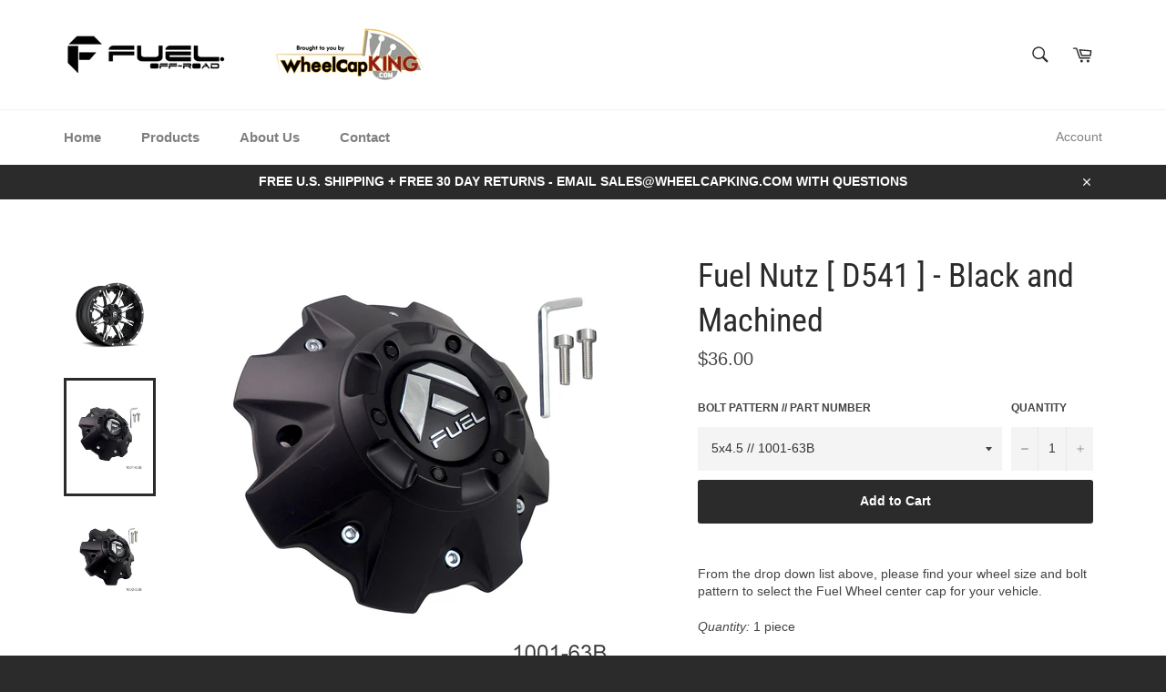

--- FILE ---
content_type: text/html; charset=utf-8
request_url: https://fuelwheelcentercaps.com/products/fuel-nutz-d541-black-and-machined
body_size: 23892
content:
<!doctype html>
<!--[if IE 9]> <html class="ie9 no-js" lang="en"> <![endif]-->
<!--[if (gt IE 9)|!(IE)]><!--> <html class="no-js" lang="en"> <!--<![endif]-->
<head>

  <meta charset="utf-8">
  <meta http-equiv="X-UA-Compatible" content="IE=edge,chrome=1">
  <meta name="viewport" content="width=device-width,initial-scale=1">
  <meta name="theme-color" content="#ffffff">

  

  <link rel="canonical" href="https://fuelwheelcentercaps.com/products/fuel-nutz-d541-black-and-machined">
  <title>
  Fuel Nutz [ D541 ] - Black and Machined &ndash; fuelwheelcentercaps
  </title>

  
    <meta name="description" content="From the drop down list above, please find your wheel size and bolt pattern to select the Fuel Wheel center cap for your vehicle. Quantity: 1 piece Finish: Matte Black ////////////////////////////////////////////////////////////////////////////// Before making your purchase, please make sure you have verified that you ">
  

  <!-- /snippets/social-meta-tags.liquid -->




<meta property="og:site_name" content="fuelwheelcentercaps">
<meta property="og:url" content="https://fuelwheelcentercaps.com/products/fuel-nutz-d541-black-and-machined">
<meta property="og:title" content="Fuel Nutz [ D541 ] - Black and Machined">
<meta property="og:type" content="product">
<meta property="og:description" content="From the drop down list above, please find your wheel size and bolt pattern to select the Fuel Wheel center cap for your vehicle. Quantity: 1 piece Finish: Matte Black ////////////////////////////////////////////////////////////////////////////// Before making your purchase, please make sure you have verified that you ">

  <meta property="og:price:amount" content="36.00">
  <meta property="og:price:currency" content="USD">

<meta property="og:image" content="http://fuelwheelcentercaps.com/cdn/shop/products/nutz_d541_1200x1200.png?v=1532820187"><meta property="og:image" content="http://fuelwheelcentercaps.com/cdn/shop/products/1001-63B_labeled_d2baf380-ee7d-4258-8136-b5358a4b4543_1200x1200.png?v=1537337699"><meta property="og:image" content="http://fuelwheelcentercaps.com/cdn/shop/products/1002-53B_labeled_37f0225b-2d70-444e-93f1-ba630395dd12_1200x1200.png?v=1537337745">
<meta property="og:image:secure_url" content="https://fuelwheelcentercaps.com/cdn/shop/products/nutz_d541_1200x1200.png?v=1532820187"><meta property="og:image:secure_url" content="https://fuelwheelcentercaps.com/cdn/shop/products/1001-63B_labeled_d2baf380-ee7d-4258-8136-b5358a4b4543_1200x1200.png?v=1537337699"><meta property="og:image:secure_url" content="https://fuelwheelcentercaps.com/cdn/shop/products/1002-53B_labeled_37f0225b-2d70-444e-93f1-ba630395dd12_1200x1200.png?v=1537337745">


<meta name="twitter:card" content="summary_large_image">
<meta name="twitter:title" content="Fuel Nutz [ D541 ] - Black and Machined">
<meta name="twitter:description" content="From the drop down list above, please find your wheel size and bolt pattern to select the Fuel Wheel center cap for your vehicle. Quantity: 1 piece Finish: Matte Black ////////////////////////////////////////////////////////////////////////////// Before making your purchase, please make sure you have verified that you ">


  <script>
    document.documentElement.className = document.documentElement.className.replace('no-js', 'js');
  </script>

  <link href="//fuelwheelcentercaps.com/cdn/shop/t/5/assets/theme.scss.css?v=157471146693794434481759252103" rel="stylesheet" type="text/css" media="all" />

  <script>
    window.theme = window.theme || {};

    theme.strings = {
      stockAvailable: "1 available",
      addToCart: "Add to Cart",
      soldOut: "Sold Out",
      unavailable: "Unavailable",
      noStockAvailable: "The item could not be added to your cart because there are not enough in stock.",
      willNotShipUntil: "Will not ship until [date]",
      willBeInStockAfter: "Will be in stock after [date]",
      totalCartDiscount: "You're saving [savings]",
      addressError: "Error looking up that address",
      addressNoResults: "No results for that address",
      addressQueryLimit: "You have exceeded the Google API usage limit. Consider upgrading to a \u003ca href=\"https:\/\/developers.google.com\/maps\/premium\/usage-limits\"\u003ePremium Plan\u003c\/a\u003e.",
      authError: "There was a problem authenticating your Google Maps API Key."
    };
  </script>

  <!--[if (gt IE 9)|!(IE)]><!--><script src="//fuelwheelcentercaps.com/cdn/shop/t/5/assets/lazysizes.min.js?v=56045284683979784691532575970" async="async"></script><!--<![endif]-->
  <!--[if lte IE 9]><script src="//fuelwheelcentercaps.com/cdn/shop/t/5/assets/lazysizes.min.js?v=56045284683979784691532575970"></script><![endif]-->

  

  <!--[if (gt IE 9)|!(IE)]><!--><script src="//fuelwheelcentercaps.com/cdn/shop/t/5/assets/vendor.js?v=39418018684300761971532575971" defer="defer"></script><!--<![endif]-->
  <!--[if lt IE 9]><script src="//fuelwheelcentercaps.com/cdn/shop/t/5/assets/vendor.js?v=39418018684300761971532575971"></script><![endif]-->

  
    <script>
      window.theme = window.theme || {};
      theme.moneyFormat = "${{amount}}";
    </script>
  

  <!--[if (gt IE 9)|!(IE)]><!--><script src="//fuelwheelcentercaps.com/cdn/shop/t/5/assets/theme.js?v=137813266257930203551536792528" defer="defer"></script><!--<![endif]-->
  <!--[if lte IE 9]><script src="//fuelwheelcentercaps.com/cdn/shop/t/5/assets/theme.js?v=137813266257930203551536792528"></script><![endif]-->

  <script>window.performance && window.performance.mark && window.performance.mark('shopify.content_for_header.start');</script><meta name="google-site-verification" content="E22Rh2Wba18uC1GnJMdrqbW3aA3eqOJaPXCLckxorng">
<meta id="shopify-digital-wallet" name="shopify-digital-wallet" content="/1321730151/digital_wallets/dialog">
<meta name="shopify-checkout-api-token" content="dd53a1c216b7eb67b04d4d53dafc857a">
<meta id="in-context-paypal-metadata" data-shop-id="1321730151" data-venmo-supported="false" data-environment="production" data-locale="en_US" data-paypal-v4="true" data-currency="USD">
<link rel="alternate" type="application/json+oembed" href="https://fuelwheelcentercaps.com/products/fuel-nutz-d541-black-and-machined.oembed">
<script async="async" src="/checkouts/internal/preloads.js?locale=en-US"></script>
<link rel="preconnect" href="https://shop.app" crossorigin="anonymous">
<script async="async" src="https://shop.app/checkouts/internal/preloads.js?locale=en-US&shop_id=1321730151" crossorigin="anonymous"></script>
<script id="apple-pay-shop-capabilities" type="application/json">{"shopId":1321730151,"countryCode":"US","currencyCode":"USD","merchantCapabilities":["supports3DS"],"merchantId":"gid:\/\/shopify\/Shop\/1321730151","merchantName":"fuelwheelcentercaps","requiredBillingContactFields":["postalAddress","email"],"requiredShippingContactFields":["postalAddress","email"],"shippingType":"shipping","supportedNetworks":["visa","masterCard","amex","discover","elo","jcb"],"total":{"type":"pending","label":"fuelwheelcentercaps","amount":"1.00"},"shopifyPaymentsEnabled":true,"supportsSubscriptions":true}</script>
<script id="shopify-features" type="application/json">{"accessToken":"dd53a1c216b7eb67b04d4d53dafc857a","betas":["rich-media-storefront-analytics"],"domain":"fuelwheelcentercaps.com","predictiveSearch":true,"shopId":1321730151,"locale":"en"}</script>
<script>var Shopify = Shopify || {};
Shopify.shop = "fuelwheelcentercaps.myshopify.com";
Shopify.locale = "en";
Shopify.currency = {"active":"USD","rate":"1.0"};
Shopify.country = "US";
Shopify.theme = {"name":"Venture","id":32645873767,"schema_name":"Venture","schema_version":"7.1.0","theme_store_id":775,"role":"main"};
Shopify.theme.handle = "null";
Shopify.theme.style = {"id":null,"handle":null};
Shopify.cdnHost = "fuelwheelcentercaps.com/cdn";
Shopify.routes = Shopify.routes || {};
Shopify.routes.root = "/";</script>
<script type="module">!function(o){(o.Shopify=o.Shopify||{}).modules=!0}(window);</script>
<script>!function(o){function n(){var o=[];function n(){o.push(Array.prototype.slice.apply(arguments))}return n.q=o,n}var t=o.Shopify=o.Shopify||{};t.loadFeatures=n(),t.autoloadFeatures=n()}(window);</script>
<script>
  window.ShopifyPay = window.ShopifyPay || {};
  window.ShopifyPay.apiHost = "shop.app\/pay";
  window.ShopifyPay.redirectState = null;
</script>
<script id="shop-js-analytics" type="application/json">{"pageType":"product"}</script>
<script defer="defer" async type="module" src="//fuelwheelcentercaps.com/cdn/shopifycloud/shop-js/modules/v2/client.init-shop-cart-sync_BApSsMSl.en.esm.js"></script>
<script defer="defer" async type="module" src="//fuelwheelcentercaps.com/cdn/shopifycloud/shop-js/modules/v2/chunk.common_CBoos6YZ.esm.js"></script>
<script type="module">
  await import("//fuelwheelcentercaps.com/cdn/shopifycloud/shop-js/modules/v2/client.init-shop-cart-sync_BApSsMSl.en.esm.js");
await import("//fuelwheelcentercaps.com/cdn/shopifycloud/shop-js/modules/v2/chunk.common_CBoos6YZ.esm.js");

  window.Shopify.SignInWithShop?.initShopCartSync?.({"fedCMEnabled":true,"windoidEnabled":true});

</script>
<script>
  window.Shopify = window.Shopify || {};
  if (!window.Shopify.featureAssets) window.Shopify.featureAssets = {};
  window.Shopify.featureAssets['shop-js'] = {"shop-cart-sync":["modules/v2/client.shop-cart-sync_DJczDl9f.en.esm.js","modules/v2/chunk.common_CBoos6YZ.esm.js"],"init-fed-cm":["modules/v2/client.init-fed-cm_BzwGC0Wi.en.esm.js","modules/v2/chunk.common_CBoos6YZ.esm.js"],"init-windoid":["modules/v2/client.init-windoid_BS26ThXS.en.esm.js","modules/v2/chunk.common_CBoos6YZ.esm.js"],"shop-cash-offers":["modules/v2/client.shop-cash-offers_DthCPNIO.en.esm.js","modules/v2/chunk.common_CBoos6YZ.esm.js","modules/v2/chunk.modal_Bu1hFZFC.esm.js"],"shop-button":["modules/v2/client.shop-button_D_JX508o.en.esm.js","modules/v2/chunk.common_CBoos6YZ.esm.js"],"init-shop-email-lookup-coordinator":["modules/v2/client.init-shop-email-lookup-coordinator_DFwWcvrS.en.esm.js","modules/v2/chunk.common_CBoos6YZ.esm.js"],"shop-toast-manager":["modules/v2/client.shop-toast-manager_tEhgP2F9.en.esm.js","modules/v2/chunk.common_CBoos6YZ.esm.js"],"shop-login-button":["modules/v2/client.shop-login-button_DwLgFT0K.en.esm.js","modules/v2/chunk.common_CBoos6YZ.esm.js","modules/v2/chunk.modal_Bu1hFZFC.esm.js"],"avatar":["modules/v2/client.avatar_BTnouDA3.en.esm.js"],"init-shop-cart-sync":["modules/v2/client.init-shop-cart-sync_BApSsMSl.en.esm.js","modules/v2/chunk.common_CBoos6YZ.esm.js"],"pay-button":["modules/v2/client.pay-button_BuNmcIr_.en.esm.js","modules/v2/chunk.common_CBoos6YZ.esm.js"],"init-shop-for-new-customer-accounts":["modules/v2/client.init-shop-for-new-customer-accounts_DrjXSI53.en.esm.js","modules/v2/client.shop-login-button_DwLgFT0K.en.esm.js","modules/v2/chunk.common_CBoos6YZ.esm.js","modules/v2/chunk.modal_Bu1hFZFC.esm.js"],"init-customer-accounts-sign-up":["modules/v2/client.init-customer-accounts-sign-up_TlVCiykN.en.esm.js","modules/v2/client.shop-login-button_DwLgFT0K.en.esm.js","modules/v2/chunk.common_CBoos6YZ.esm.js","modules/v2/chunk.modal_Bu1hFZFC.esm.js"],"shop-follow-button":["modules/v2/client.shop-follow-button_C5D3XtBb.en.esm.js","modules/v2/chunk.common_CBoos6YZ.esm.js","modules/v2/chunk.modal_Bu1hFZFC.esm.js"],"checkout-modal":["modules/v2/client.checkout-modal_8TC_1FUY.en.esm.js","modules/v2/chunk.common_CBoos6YZ.esm.js","modules/v2/chunk.modal_Bu1hFZFC.esm.js"],"init-customer-accounts":["modules/v2/client.init-customer-accounts_C0Oh2ljF.en.esm.js","modules/v2/client.shop-login-button_DwLgFT0K.en.esm.js","modules/v2/chunk.common_CBoos6YZ.esm.js","modules/v2/chunk.modal_Bu1hFZFC.esm.js"],"lead-capture":["modules/v2/client.lead-capture_Cq0gfm7I.en.esm.js","modules/v2/chunk.common_CBoos6YZ.esm.js","modules/v2/chunk.modal_Bu1hFZFC.esm.js"],"shop-login":["modules/v2/client.shop-login_BmtnoEUo.en.esm.js","modules/v2/chunk.common_CBoos6YZ.esm.js","modules/v2/chunk.modal_Bu1hFZFC.esm.js"],"payment-terms":["modules/v2/client.payment-terms_BHOWV7U_.en.esm.js","modules/v2/chunk.common_CBoos6YZ.esm.js","modules/v2/chunk.modal_Bu1hFZFC.esm.js"]};
</script>
<script id="__st">var __st={"a":1321730151,"offset":-28800,"reqid":"68f06464-bc77-4d3f-b389-1fce1cb9d32d-1768893410","pageurl":"fuelwheelcentercaps.com\/products\/fuel-nutz-d541-black-and-machined","u":"c22c5c3bc5e8","p":"product","rtyp":"product","rid":1402141540455};</script>
<script>window.ShopifyPaypalV4VisibilityTracking = true;</script>
<script id="captcha-bootstrap">!function(){'use strict';const t='contact',e='account',n='new_comment',o=[[t,t],['blogs',n],['comments',n],[t,'customer']],c=[[e,'customer_login'],[e,'guest_login'],[e,'recover_customer_password'],[e,'create_customer']],r=t=>t.map((([t,e])=>`form[action*='/${t}']:not([data-nocaptcha='true']) input[name='form_type'][value='${e}']`)).join(','),a=t=>()=>t?[...document.querySelectorAll(t)].map((t=>t.form)):[];function s(){const t=[...o],e=r(t);return a(e)}const i='password',u='form_key',d=['recaptcha-v3-token','g-recaptcha-response','h-captcha-response',i],f=()=>{try{return window.sessionStorage}catch{return}},m='__shopify_v',_=t=>t.elements[u];function p(t,e,n=!1){try{const o=window.sessionStorage,c=JSON.parse(o.getItem(e)),{data:r}=function(t){const{data:e,action:n}=t;return t[m]||n?{data:e,action:n}:{data:t,action:n}}(c);for(const[e,n]of Object.entries(r))t.elements[e]&&(t.elements[e].value=n);n&&o.removeItem(e)}catch(o){console.error('form repopulation failed',{error:o})}}const l='form_type',E='cptcha';function T(t){t.dataset[E]=!0}const w=window,h=w.document,L='Shopify',v='ce_forms',y='captcha';let A=!1;((t,e)=>{const n=(g='f06e6c50-85a8-45c8-87d0-21a2b65856fe',I='https://cdn.shopify.com/shopifycloud/storefront-forms-hcaptcha/ce_storefront_forms_captcha_hcaptcha.v1.5.2.iife.js',D={infoText:'Protected by hCaptcha',privacyText:'Privacy',termsText:'Terms'},(t,e,n)=>{const o=w[L][v],c=o.bindForm;if(c)return c(t,g,e,D).then(n);var r;o.q.push([[t,g,e,D],n]),r=I,A||(h.body.append(Object.assign(h.createElement('script'),{id:'captcha-provider',async:!0,src:r})),A=!0)});var g,I,D;w[L]=w[L]||{},w[L][v]=w[L][v]||{},w[L][v].q=[],w[L][y]=w[L][y]||{},w[L][y].protect=function(t,e){n(t,void 0,e),T(t)},Object.freeze(w[L][y]),function(t,e,n,w,h,L){const[v,y,A,g]=function(t,e,n){const i=e?o:[],u=t?c:[],d=[...i,...u],f=r(d),m=r(i),_=r(d.filter((([t,e])=>n.includes(e))));return[a(f),a(m),a(_),s()]}(w,h,L),I=t=>{const e=t.target;return e instanceof HTMLFormElement?e:e&&e.form},D=t=>v().includes(t);t.addEventListener('submit',(t=>{const e=I(t);if(!e)return;const n=D(e)&&!e.dataset.hcaptchaBound&&!e.dataset.recaptchaBound,o=_(e),c=g().includes(e)&&(!o||!o.value);(n||c)&&t.preventDefault(),c&&!n&&(function(t){try{if(!f())return;!function(t){const e=f();if(!e)return;const n=_(t);if(!n)return;const o=n.value;o&&e.removeItem(o)}(t);const e=Array.from(Array(32),(()=>Math.random().toString(36)[2])).join('');!function(t,e){_(t)||t.append(Object.assign(document.createElement('input'),{type:'hidden',name:u})),t.elements[u].value=e}(t,e),function(t,e){const n=f();if(!n)return;const o=[...t.querySelectorAll(`input[type='${i}']`)].map((({name:t})=>t)),c=[...d,...o],r={};for(const[a,s]of new FormData(t).entries())c.includes(a)||(r[a]=s);n.setItem(e,JSON.stringify({[m]:1,action:t.action,data:r}))}(t,e)}catch(e){console.error('failed to persist form',e)}}(e),e.submit())}));const S=(t,e)=>{t&&!t.dataset[E]&&(n(t,e.some((e=>e===t))),T(t))};for(const o of['focusin','change'])t.addEventListener(o,(t=>{const e=I(t);D(e)&&S(e,y())}));const B=e.get('form_key'),M=e.get(l),P=B&&M;t.addEventListener('DOMContentLoaded',(()=>{const t=y();if(P)for(const e of t)e.elements[l].value===M&&p(e,B);[...new Set([...A(),...v().filter((t=>'true'===t.dataset.shopifyCaptcha))])].forEach((e=>S(e,t)))}))}(h,new URLSearchParams(w.location.search),n,t,e,['guest_login'])})(!0,!0)}();</script>
<script integrity="sha256-4kQ18oKyAcykRKYeNunJcIwy7WH5gtpwJnB7kiuLZ1E=" data-source-attribution="shopify.loadfeatures" defer="defer" src="//fuelwheelcentercaps.com/cdn/shopifycloud/storefront/assets/storefront/load_feature-a0a9edcb.js" crossorigin="anonymous"></script>
<script crossorigin="anonymous" defer="defer" src="//fuelwheelcentercaps.com/cdn/shopifycloud/storefront/assets/shopify_pay/storefront-65b4c6d7.js?v=20250812"></script>
<script data-source-attribution="shopify.dynamic_checkout.dynamic.init">var Shopify=Shopify||{};Shopify.PaymentButton=Shopify.PaymentButton||{isStorefrontPortableWallets:!0,init:function(){window.Shopify.PaymentButton.init=function(){};var t=document.createElement("script");t.src="https://fuelwheelcentercaps.com/cdn/shopifycloud/portable-wallets/latest/portable-wallets.en.js",t.type="module",document.head.appendChild(t)}};
</script>
<script data-source-attribution="shopify.dynamic_checkout.buyer_consent">
  function portableWalletsHideBuyerConsent(e){var t=document.getElementById("shopify-buyer-consent"),n=document.getElementById("shopify-subscription-policy-button");t&&n&&(t.classList.add("hidden"),t.setAttribute("aria-hidden","true"),n.removeEventListener("click",e))}function portableWalletsShowBuyerConsent(e){var t=document.getElementById("shopify-buyer-consent"),n=document.getElementById("shopify-subscription-policy-button");t&&n&&(t.classList.remove("hidden"),t.removeAttribute("aria-hidden"),n.addEventListener("click",e))}window.Shopify?.PaymentButton&&(window.Shopify.PaymentButton.hideBuyerConsent=portableWalletsHideBuyerConsent,window.Shopify.PaymentButton.showBuyerConsent=portableWalletsShowBuyerConsent);
</script>
<script data-source-attribution="shopify.dynamic_checkout.cart.bootstrap">document.addEventListener("DOMContentLoaded",(function(){function t(){return document.querySelector("shopify-accelerated-checkout-cart, shopify-accelerated-checkout")}if(t())Shopify.PaymentButton.init();else{new MutationObserver((function(e,n){t()&&(Shopify.PaymentButton.init(),n.disconnect())})).observe(document.body,{childList:!0,subtree:!0})}}));
</script>
<link id="shopify-accelerated-checkout-styles" rel="stylesheet" media="screen" href="https://fuelwheelcentercaps.com/cdn/shopifycloud/portable-wallets/latest/accelerated-checkout-backwards-compat.css" crossorigin="anonymous">
<style id="shopify-accelerated-checkout-cart">
        #shopify-buyer-consent {
  margin-top: 1em;
  display: inline-block;
  width: 100%;
}

#shopify-buyer-consent.hidden {
  display: none;
}

#shopify-subscription-policy-button {
  background: none;
  border: none;
  padding: 0;
  text-decoration: underline;
  font-size: inherit;
  cursor: pointer;
}

#shopify-subscription-policy-button::before {
  box-shadow: none;
}

      </style>

<script>window.performance && window.performance.mark && window.performance.mark('shopify.content_for_header.end');</script>
<link href="https://monorail-edge.shopifysvc.com" rel="dns-prefetch">
<script>(function(){if ("sendBeacon" in navigator && "performance" in window) {try {var session_token_from_headers = performance.getEntriesByType('navigation')[0].serverTiming.find(x => x.name == '_s').description;} catch {var session_token_from_headers = undefined;}var session_cookie_matches = document.cookie.match(/_shopify_s=([^;]*)/);var session_token_from_cookie = session_cookie_matches && session_cookie_matches.length === 2 ? session_cookie_matches[1] : "";var session_token = session_token_from_headers || session_token_from_cookie || "";function handle_abandonment_event(e) {var entries = performance.getEntries().filter(function(entry) {return /monorail-edge.shopifysvc.com/.test(entry.name);});if (!window.abandonment_tracked && entries.length === 0) {window.abandonment_tracked = true;var currentMs = Date.now();var navigation_start = performance.timing.navigationStart;var payload = {shop_id: 1321730151,url: window.location.href,navigation_start,duration: currentMs - navigation_start,session_token,page_type: "product"};window.navigator.sendBeacon("https://monorail-edge.shopifysvc.com/v1/produce", JSON.stringify({schema_id: "online_store_buyer_site_abandonment/1.1",payload: payload,metadata: {event_created_at_ms: currentMs,event_sent_at_ms: currentMs}}));}}window.addEventListener('pagehide', handle_abandonment_event);}}());</script>
<script id="web-pixels-manager-setup">(function e(e,d,r,n,o){if(void 0===o&&(o={}),!Boolean(null===(a=null===(i=window.Shopify)||void 0===i?void 0:i.analytics)||void 0===a?void 0:a.replayQueue)){var i,a;window.Shopify=window.Shopify||{};var t=window.Shopify;t.analytics=t.analytics||{};var s=t.analytics;s.replayQueue=[],s.publish=function(e,d,r){return s.replayQueue.push([e,d,r]),!0};try{self.performance.mark("wpm:start")}catch(e){}var l=function(){var e={modern:/Edge?\/(1{2}[4-9]|1[2-9]\d|[2-9]\d{2}|\d{4,})\.\d+(\.\d+|)|Firefox\/(1{2}[4-9]|1[2-9]\d|[2-9]\d{2}|\d{4,})\.\d+(\.\d+|)|Chrom(ium|e)\/(9{2}|\d{3,})\.\d+(\.\d+|)|(Maci|X1{2}).+ Version\/(15\.\d+|(1[6-9]|[2-9]\d|\d{3,})\.\d+)([,.]\d+|)( \(\w+\)|)( Mobile\/\w+|) Safari\/|Chrome.+OPR\/(9{2}|\d{3,})\.\d+\.\d+|(CPU[ +]OS|iPhone[ +]OS|CPU[ +]iPhone|CPU IPhone OS|CPU iPad OS)[ +]+(15[._]\d+|(1[6-9]|[2-9]\d|\d{3,})[._]\d+)([._]\d+|)|Android:?[ /-](13[3-9]|1[4-9]\d|[2-9]\d{2}|\d{4,})(\.\d+|)(\.\d+|)|Android.+Firefox\/(13[5-9]|1[4-9]\d|[2-9]\d{2}|\d{4,})\.\d+(\.\d+|)|Android.+Chrom(ium|e)\/(13[3-9]|1[4-9]\d|[2-9]\d{2}|\d{4,})\.\d+(\.\d+|)|SamsungBrowser\/([2-9]\d|\d{3,})\.\d+/,legacy:/Edge?\/(1[6-9]|[2-9]\d|\d{3,})\.\d+(\.\d+|)|Firefox\/(5[4-9]|[6-9]\d|\d{3,})\.\d+(\.\d+|)|Chrom(ium|e)\/(5[1-9]|[6-9]\d|\d{3,})\.\d+(\.\d+|)([\d.]+$|.*Safari\/(?![\d.]+ Edge\/[\d.]+$))|(Maci|X1{2}).+ Version\/(10\.\d+|(1[1-9]|[2-9]\d|\d{3,})\.\d+)([,.]\d+|)( \(\w+\)|)( Mobile\/\w+|) Safari\/|Chrome.+OPR\/(3[89]|[4-9]\d|\d{3,})\.\d+\.\d+|(CPU[ +]OS|iPhone[ +]OS|CPU[ +]iPhone|CPU IPhone OS|CPU iPad OS)[ +]+(10[._]\d+|(1[1-9]|[2-9]\d|\d{3,})[._]\d+)([._]\d+|)|Android:?[ /-](13[3-9]|1[4-9]\d|[2-9]\d{2}|\d{4,})(\.\d+|)(\.\d+|)|Mobile Safari.+OPR\/([89]\d|\d{3,})\.\d+\.\d+|Android.+Firefox\/(13[5-9]|1[4-9]\d|[2-9]\d{2}|\d{4,})\.\d+(\.\d+|)|Android.+Chrom(ium|e)\/(13[3-9]|1[4-9]\d|[2-9]\d{2}|\d{4,})\.\d+(\.\d+|)|Android.+(UC? ?Browser|UCWEB|U3)[ /]?(15\.([5-9]|\d{2,})|(1[6-9]|[2-9]\d|\d{3,})\.\d+)\.\d+|SamsungBrowser\/(5\.\d+|([6-9]|\d{2,})\.\d+)|Android.+MQ{2}Browser\/(14(\.(9|\d{2,})|)|(1[5-9]|[2-9]\d|\d{3,})(\.\d+|))(\.\d+|)|K[Aa][Ii]OS\/(3\.\d+|([4-9]|\d{2,})\.\d+)(\.\d+|)/},d=e.modern,r=e.legacy,n=navigator.userAgent;return n.match(d)?"modern":n.match(r)?"legacy":"unknown"}(),u="modern"===l?"modern":"legacy",c=(null!=n?n:{modern:"",legacy:""})[u],f=function(e){return[e.baseUrl,"/wpm","/b",e.hashVersion,"modern"===e.buildTarget?"m":"l",".js"].join("")}({baseUrl:d,hashVersion:r,buildTarget:u}),m=function(e){var d=e.version,r=e.bundleTarget,n=e.surface,o=e.pageUrl,i=e.monorailEndpoint;return{emit:function(e){var a=e.status,t=e.errorMsg,s=(new Date).getTime(),l=JSON.stringify({metadata:{event_sent_at_ms:s},events:[{schema_id:"web_pixels_manager_load/3.1",payload:{version:d,bundle_target:r,page_url:o,status:a,surface:n,error_msg:t},metadata:{event_created_at_ms:s}}]});if(!i)return console&&console.warn&&console.warn("[Web Pixels Manager] No Monorail endpoint provided, skipping logging."),!1;try{return self.navigator.sendBeacon.bind(self.navigator)(i,l)}catch(e){}var u=new XMLHttpRequest;try{return u.open("POST",i,!0),u.setRequestHeader("Content-Type","text/plain"),u.send(l),!0}catch(e){return console&&console.warn&&console.warn("[Web Pixels Manager] Got an unhandled error while logging to Monorail."),!1}}}}({version:r,bundleTarget:l,surface:e.surface,pageUrl:self.location.href,monorailEndpoint:e.monorailEndpoint});try{o.browserTarget=l,function(e){var d=e.src,r=e.async,n=void 0===r||r,o=e.onload,i=e.onerror,a=e.sri,t=e.scriptDataAttributes,s=void 0===t?{}:t,l=document.createElement("script"),u=document.querySelector("head"),c=document.querySelector("body");if(l.async=n,l.src=d,a&&(l.integrity=a,l.crossOrigin="anonymous"),s)for(var f in s)if(Object.prototype.hasOwnProperty.call(s,f))try{l.dataset[f]=s[f]}catch(e){}if(o&&l.addEventListener("load",o),i&&l.addEventListener("error",i),u)u.appendChild(l);else{if(!c)throw new Error("Did not find a head or body element to append the script");c.appendChild(l)}}({src:f,async:!0,onload:function(){if(!function(){var e,d;return Boolean(null===(d=null===(e=window.Shopify)||void 0===e?void 0:e.analytics)||void 0===d?void 0:d.initialized)}()){var d=window.webPixelsManager.init(e)||void 0;if(d){var r=window.Shopify.analytics;r.replayQueue.forEach((function(e){var r=e[0],n=e[1],o=e[2];d.publishCustomEvent(r,n,o)})),r.replayQueue=[],r.publish=d.publishCustomEvent,r.visitor=d.visitor,r.initialized=!0}}},onerror:function(){return m.emit({status:"failed",errorMsg:"".concat(f," has failed to load")})},sri:function(e){var d=/^sha384-[A-Za-z0-9+/=]+$/;return"string"==typeof e&&d.test(e)}(c)?c:"",scriptDataAttributes:o}),m.emit({status:"loading"})}catch(e){m.emit({status:"failed",errorMsg:(null==e?void 0:e.message)||"Unknown error"})}}})({shopId: 1321730151,storefrontBaseUrl: "https://fuelwheelcentercaps.com",extensionsBaseUrl: "https://extensions.shopifycdn.com/cdn/shopifycloud/web-pixels-manager",monorailEndpoint: "https://monorail-edge.shopifysvc.com/unstable/produce_batch",surface: "storefront-renderer",enabledBetaFlags: ["2dca8a86"],webPixelsConfigList: [{"id":"802652470","configuration":"{\"config\":\"{\\\"pixel_id\\\":\\\"AW-343929456\\\",\\\"target_country\\\":\\\"US\\\",\\\"gtag_events\\\":[{\\\"type\\\":\\\"search\\\",\\\"action_label\\\":\\\"AW-343929456\\\/K9tICIT-58sCEPDk_6MB\\\"},{\\\"type\\\":\\\"begin_checkout\\\",\\\"action_label\\\":\\\"AW-343929456\\\/WS6ACIH-58sCEPDk_6MB\\\"},{\\\"type\\\":\\\"view_item\\\",\\\"action_label\\\":[\\\"AW-343929456\\\/xkLNCPv958sCEPDk_6MB\\\",\\\"MC-LE2CHRYG8B\\\"]},{\\\"type\\\":\\\"purchase\\\",\\\"action_label\\\":[\\\"AW-343929456\\\/7999CPj958sCEPDk_6MB\\\",\\\"MC-LE2CHRYG8B\\\"]},{\\\"type\\\":\\\"page_view\\\",\\\"action_label\\\":[\\\"AW-343929456\\\/RhjlCPX958sCEPDk_6MB\\\",\\\"MC-LE2CHRYG8B\\\"]},{\\\"type\\\":\\\"add_payment_info\\\",\\\"action_label\\\":\\\"AW-343929456\\\/dMhsCIf-58sCEPDk_6MB\\\"},{\\\"type\\\":\\\"add_to_cart\\\",\\\"action_label\\\":\\\"AW-343929456\\\/qqCPCP7958sCEPDk_6MB\\\"}],\\\"enable_monitoring_mode\\\":false}\"}","eventPayloadVersion":"v1","runtimeContext":"OPEN","scriptVersion":"b2a88bafab3e21179ed38636efcd8a93","type":"APP","apiClientId":1780363,"privacyPurposes":[],"dataSharingAdjustments":{"protectedCustomerApprovalScopes":["read_customer_address","read_customer_email","read_customer_name","read_customer_personal_data","read_customer_phone"]}},{"id":"shopify-app-pixel","configuration":"{}","eventPayloadVersion":"v1","runtimeContext":"STRICT","scriptVersion":"0450","apiClientId":"shopify-pixel","type":"APP","privacyPurposes":["ANALYTICS","MARKETING"]},{"id":"shopify-custom-pixel","eventPayloadVersion":"v1","runtimeContext":"LAX","scriptVersion":"0450","apiClientId":"shopify-pixel","type":"CUSTOM","privacyPurposes":["ANALYTICS","MARKETING"]}],isMerchantRequest: false,initData: {"shop":{"name":"fuelwheelcentercaps","paymentSettings":{"currencyCode":"USD"},"myshopifyDomain":"fuelwheelcentercaps.myshopify.com","countryCode":"US","storefrontUrl":"https:\/\/fuelwheelcentercaps.com"},"customer":null,"cart":null,"checkout":null,"productVariants":[{"price":{"amount":36.0,"currencyCode":"USD"},"product":{"title":"Fuel Nutz [ D541 ] - Black and Machined","vendor":"fuelwheelcentercaps","id":"1402141540455","untranslatedTitle":"Fuel Nutz [ D541 ] - Black and Machined","url":"\/products\/fuel-nutz-d541-black-and-machined","type":""},"id":"12633913196647","image":{"src":"\/\/fuelwheelcentercaps.com\/cdn\/shop\/products\/1001-63B_labeled_d2baf380-ee7d-4258-8136-b5358a4b4543.png?v=1537337699"},"sku":"","title":"5x4.5  \/\/  1001-63B","untranslatedTitle":"5x4.5  \/\/  1001-63B"},{"price":{"amount":36.0,"currencyCode":"USD"},"product":{"title":"Fuel Nutz [ D541 ] - Black and Machined","vendor":"fuelwheelcentercaps","id":"1402141540455","untranslatedTitle":"Fuel Nutz [ D541 ] - Black and Machined","url":"\/products\/fuel-nutz-d541-black-and-machined","type":""},"id":"12633913229415","image":{"src":"\/\/fuelwheelcentercaps.com\/cdn\/shop\/products\/1001-63B_labeled_d2baf380-ee7d-4258-8136-b5358a4b4543.png?v=1537337699"},"sku":"","title":"5x5  \/\/  1001-63B","untranslatedTitle":"5x5  \/\/  1001-63B"},{"price":{"amount":36.0,"currencyCode":"USD"},"product":{"title":"Fuel Nutz [ D541 ] - Black and Machined","vendor":"fuelwheelcentercaps","id":"1402141540455","untranslatedTitle":"Fuel Nutz [ D541 ] - Black and Machined","url":"\/products\/fuel-nutz-d541-black-and-machined","type":""},"id":"12633674940519","image":{"src":"\/\/fuelwheelcentercaps.com\/cdn\/shop\/products\/1001-63B_labeled_d2baf380-ee7d-4258-8136-b5358a4b4543.png?v=1537337699"},"sku":"","title":"6x135  \/\/  1001-63B","untranslatedTitle":"6x135  \/\/  1001-63B"},{"price":{"amount":36.0,"currencyCode":"USD"},"product":{"title":"Fuel Nutz [ D541 ] - Black and Machined","vendor":"fuelwheelcentercaps","id":"1402141540455","untranslatedTitle":"Fuel Nutz [ D541 ] - Black and Machined","url":"\/products\/fuel-nutz-d541-black-and-machined","type":""},"id":"12633913163879","image":{"src":"\/\/fuelwheelcentercaps.com\/cdn\/shop\/products\/1001-63B_labeled_d2baf380-ee7d-4258-8136-b5358a4b4543.png?v=1537337699"},"sku":"","title":"6x5.5  \/\/  1001-63B","untranslatedTitle":"6x5.5  \/\/  1001-63B"},{"price":{"amount":36.0,"currencyCode":"USD"},"product":{"title":"Fuel Nutz [ D541 ] - Black and Machined","vendor":"fuelwheelcentercaps","id":"1402141540455","untranslatedTitle":"Fuel Nutz [ D541 ] - Black and Machined","url":"\/products\/fuel-nutz-d541-black-and-machined","type":""},"id":"12633913524327","image":{"src":"\/\/fuelwheelcentercaps.com\/cdn\/shop\/products\/1002-53B_labeled_37f0225b-2d70-444e-93f1-ba630395dd12.png?v=1537337745"},"sku":"","title":"8x170  \/\/  1002-53B","untranslatedTitle":"8x170  \/\/  1002-53B"},{"price":{"amount":36.0,"currencyCode":"USD"},"product":{"title":"Fuel Nutz [ D541 ] - Black and Machined","vendor":"fuelwheelcentercaps","id":"1402141540455","untranslatedTitle":"Fuel Nutz [ D541 ] - Black and Machined","url":"\/products\/fuel-nutz-d541-black-and-machined","type":""},"id":"12633913557095","image":{"src":"\/\/fuelwheelcentercaps.com\/cdn\/shop\/products\/1002-53B_labeled_37f0225b-2d70-444e-93f1-ba630395dd12.png?v=1537337745"},"sku":"","title":"8x180  \/\/  1002-53B","untranslatedTitle":"8x180  \/\/  1002-53B"},{"price":{"amount":36.0,"currencyCode":"USD"},"product":{"title":"Fuel Nutz [ D541 ] - Black and Machined","vendor":"fuelwheelcentercaps","id":"1402141540455","untranslatedTitle":"Fuel Nutz [ D541 ] - Black and Machined","url":"\/products\/fuel-nutz-d541-black-and-machined","type":""},"id":"12633913589863","image":{"src":"\/\/fuelwheelcentercaps.com\/cdn\/shop\/products\/1002-53B_labeled_37f0225b-2d70-444e-93f1-ba630395dd12.png?v=1537337745"},"sku":"","title":"8x6.5  \/\/  1002-53B","untranslatedTitle":"8x6.5  \/\/  1002-53B"}],"purchasingCompany":null},},"https://fuelwheelcentercaps.com/cdn","fcfee988w5aeb613cpc8e4bc33m6693e112",{"modern":"","legacy":""},{"shopId":"1321730151","storefrontBaseUrl":"https:\/\/fuelwheelcentercaps.com","extensionBaseUrl":"https:\/\/extensions.shopifycdn.com\/cdn\/shopifycloud\/web-pixels-manager","surface":"storefront-renderer","enabledBetaFlags":"[\"2dca8a86\"]","isMerchantRequest":"false","hashVersion":"fcfee988w5aeb613cpc8e4bc33m6693e112","publish":"custom","events":"[[\"page_viewed\",{}],[\"product_viewed\",{\"productVariant\":{\"price\":{\"amount\":36.0,\"currencyCode\":\"USD\"},\"product\":{\"title\":\"Fuel Nutz [ D541 ] - Black and Machined\",\"vendor\":\"fuelwheelcentercaps\",\"id\":\"1402141540455\",\"untranslatedTitle\":\"Fuel Nutz [ D541 ] - Black and Machined\",\"url\":\"\/products\/fuel-nutz-d541-black-and-machined\",\"type\":\"\"},\"id\":\"12633913196647\",\"image\":{\"src\":\"\/\/fuelwheelcentercaps.com\/cdn\/shop\/products\/1001-63B_labeled_d2baf380-ee7d-4258-8136-b5358a4b4543.png?v=1537337699\"},\"sku\":\"\",\"title\":\"5x4.5  \/\/  1001-63B\",\"untranslatedTitle\":\"5x4.5  \/\/  1001-63B\"}}]]"});</script><script>
  window.ShopifyAnalytics = window.ShopifyAnalytics || {};
  window.ShopifyAnalytics.meta = window.ShopifyAnalytics.meta || {};
  window.ShopifyAnalytics.meta.currency = 'USD';
  var meta = {"product":{"id":1402141540455,"gid":"gid:\/\/shopify\/Product\/1402141540455","vendor":"fuelwheelcentercaps","type":"","handle":"fuel-nutz-d541-black-and-machined","variants":[{"id":12633913196647,"price":3600,"name":"Fuel Nutz [ D541 ] - Black and Machined - 5x4.5  \/\/  1001-63B","public_title":"5x4.5  \/\/  1001-63B","sku":""},{"id":12633913229415,"price":3600,"name":"Fuel Nutz [ D541 ] - Black and Machined - 5x5  \/\/  1001-63B","public_title":"5x5  \/\/  1001-63B","sku":""},{"id":12633674940519,"price":3600,"name":"Fuel Nutz [ D541 ] - Black and Machined - 6x135  \/\/  1001-63B","public_title":"6x135  \/\/  1001-63B","sku":""},{"id":12633913163879,"price":3600,"name":"Fuel Nutz [ D541 ] - Black and Machined - 6x5.5  \/\/  1001-63B","public_title":"6x5.5  \/\/  1001-63B","sku":""},{"id":12633913524327,"price":3600,"name":"Fuel Nutz [ D541 ] - Black and Machined - 8x170  \/\/  1002-53B","public_title":"8x170  \/\/  1002-53B","sku":""},{"id":12633913557095,"price":3600,"name":"Fuel Nutz [ D541 ] - Black and Machined - 8x180  \/\/  1002-53B","public_title":"8x180  \/\/  1002-53B","sku":""},{"id":12633913589863,"price":3600,"name":"Fuel Nutz [ D541 ] - Black and Machined - 8x6.5  \/\/  1002-53B","public_title":"8x6.5  \/\/  1002-53B","sku":""}],"remote":false},"page":{"pageType":"product","resourceType":"product","resourceId":1402141540455,"requestId":"68f06464-bc77-4d3f-b389-1fce1cb9d32d-1768893410"}};
  for (var attr in meta) {
    window.ShopifyAnalytics.meta[attr] = meta[attr];
  }
</script>
<script class="analytics">
  (function () {
    var customDocumentWrite = function(content) {
      var jquery = null;

      if (window.jQuery) {
        jquery = window.jQuery;
      } else if (window.Checkout && window.Checkout.$) {
        jquery = window.Checkout.$;
      }

      if (jquery) {
        jquery('body').append(content);
      }
    };

    var hasLoggedConversion = function(token) {
      if (token) {
        return document.cookie.indexOf('loggedConversion=' + token) !== -1;
      }
      return false;
    }

    var setCookieIfConversion = function(token) {
      if (token) {
        var twoMonthsFromNow = new Date(Date.now());
        twoMonthsFromNow.setMonth(twoMonthsFromNow.getMonth() + 2);

        document.cookie = 'loggedConversion=' + token + '; expires=' + twoMonthsFromNow;
      }
    }

    var trekkie = window.ShopifyAnalytics.lib = window.trekkie = window.trekkie || [];
    if (trekkie.integrations) {
      return;
    }
    trekkie.methods = [
      'identify',
      'page',
      'ready',
      'track',
      'trackForm',
      'trackLink'
    ];
    trekkie.factory = function(method) {
      return function() {
        var args = Array.prototype.slice.call(arguments);
        args.unshift(method);
        trekkie.push(args);
        return trekkie;
      };
    };
    for (var i = 0; i < trekkie.methods.length; i++) {
      var key = trekkie.methods[i];
      trekkie[key] = trekkie.factory(key);
    }
    trekkie.load = function(config) {
      trekkie.config = config || {};
      trekkie.config.initialDocumentCookie = document.cookie;
      var first = document.getElementsByTagName('script')[0];
      var script = document.createElement('script');
      script.type = 'text/javascript';
      script.onerror = function(e) {
        var scriptFallback = document.createElement('script');
        scriptFallback.type = 'text/javascript';
        scriptFallback.onerror = function(error) {
                var Monorail = {
      produce: function produce(monorailDomain, schemaId, payload) {
        var currentMs = new Date().getTime();
        var event = {
          schema_id: schemaId,
          payload: payload,
          metadata: {
            event_created_at_ms: currentMs,
            event_sent_at_ms: currentMs
          }
        };
        return Monorail.sendRequest("https://" + monorailDomain + "/v1/produce", JSON.stringify(event));
      },
      sendRequest: function sendRequest(endpointUrl, payload) {
        // Try the sendBeacon API
        if (window && window.navigator && typeof window.navigator.sendBeacon === 'function' && typeof window.Blob === 'function' && !Monorail.isIos12()) {
          var blobData = new window.Blob([payload], {
            type: 'text/plain'
          });

          if (window.navigator.sendBeacon(endpointUrl, blobData)) {
            return true;
          } // sendBeacon was not successful

        } // XHR beacon

        var xhr = new XMLHttpRequest();

        try {
          xhr.open('POST', endpointUrl);
          xhr.setRequestHeader('Content-Type', 'text/plain');
          xhr.send(payload);
        } catch (e) {
          console.log(e);
        }

        return false;
      },
      isIos12: function isIos12() {
        return window.navigator.userAgent.lastIndexOf('iPhone; CPU iPhone OS 12_') !== -1 || window.navigator.userAgent.lastIndexOf('iPad; CPU OS 12_') !== -1;
      }
    };
    Monorail.produce('monorail-edge.shopifysvc.com',
      'trekkie_storefront_load_errors/1.1',
      {shop_id: 1321730151,
      theme_id: 32645873767,
      app_name: "storefront",
      context_url: window.location.href,
      source_url: "//fuelwheelcentercaps.com/cdn/s/trekkie.storefront.cd680fe47e6c39ca5d5df5f0a32d569bc48c0f27.min.js"});

        };
        scriptFallback.async = true;
        scriptFallback.src = '//fuelwheelcentercaps.com/cdn/s/trekkie.storefront.cd680fe47e6c39ca5d5df5f0a32d569bc48c0f27.min.js';
        first.parentNode.insertBefore(scriptFallback, first);
      };
      script.async = true;
      script.src = '//fuelwheelcentercaps.com/cdn/s/trekkie.storefront.cd680fe47e6c39ca5d5df5f0a32d569bc48c0f27.min.js';
      first.parentNode.insertBefore(script, first);
    };
    trekkie.load(
      {"Trekkie":{"appName":"storefront","development":false,"defaultAttributes":{"shopId":1321730151,"isMerchantRequest":null,"themeId":32645873767,"themeCityHash":"5318132780753580198","contentLanguage":"en","currency":"USD","eventMetadataId":"17a9d271-1e6b-492e-acab-d9a876be866a"},"isServerSideCookieWritingEnabled":true,"monorailRegion":"shop_domain","enabledBetaFlags":["65f19447"]},"Session Attribution":{},"S2S":{"facebookCapiEnabled":false,"source":"trekkie-storefront-renderer","apiClientId":580111}}
    );

    var loaded = false;
    trekkie.ready(function() {
      if (loaded) return;
      loaded = true;

      window.ShopifyAnalytics.lib = window.trekkie;

      var originalDocumentWrite = document.write;
      document.write = customDocumentWrite;
      try { window.ShopifyAnalytics.merchantGoogleAnalytics.call(this); } catch(error) {};
      document.write = originalDocumentWrite;

      window.ShopifyAnalytics.lib.page(null,{"pageType":"product","resourceType":"product","resourceId":1402141540455,"requestId":"68f06464-bc77-4d3f-b389-1fce1cb9d32d-1768893410","shopifyEmitted":true});

      var match = window.location.pathname.match(/checkouts\/(.+)\/(thank_you|post_purchase)/)
      var token = match? match[1]: undefined;
      if (!hasLoggedConversion(token)) {
        setCookieIfConversion(token);
        window.ShopifyAnalytics.lib.track("Viewed Product",{"currency":"USD","variantId":12633913196647,"productId":1402141540455,"productGid":"gid:\/\/shopify\/Product\/1402141540455","name":"Fuel Nutz [ D541 ] - Black and Machined - 5x4.5  \/\/  1001-63B","price":"36.00","sku":"","brand":"fuelwheelcentercaps","variant":"5x4.5  \/\/  1001-63B","category":"","nonInteraction":true,"remote":false},undefined,undefined,{"shopifyEmitted":true});
      window.ShopifyAnalytics.lib.track("monorail:\/\/trekkie_storefront_viewed_product\/1.1",{"currency":"USD","variantId":12633913196647,"productId":1402141540455,"productGid":"gid:\/\/shopify\/Product\/1402141540455","name":"Fuel Nutz [ D541 ] - Black and Machined - 5x4.5  \/\/  1001-63B","price":"36.00","sku":"","brand":"fuelwheelcentercaps","variant":"5x4.5  \/\/  1001-63B","category":"","nonInteraction":true,"remote":false,"referer":"https:\/\/fuelwheelcentercaps.com\/products\/fuel-nutz-d541-black-and-machined"});
      }
    });


        var eventsListenerScript = document.createElement('script');
        eventsListenerScript.async = true;
        eventsListenerScript.src = "//fuelwheelcentercaps.com/cdn/shopifycloud/storefront/assets/shop_events_listener-3da45d37.js";
        document.getElementsByTagName('head')[0].appendChild(eventsListenerScript);

})();</script>
<script
  defer
  src="https://fuelwheelcentercaps.com/cdn/shopifycloud/perf-kit/shopify-perf-kit-3.0.4.min.js"
  data-application="storefront-renderer"
  data-shop-id="1321730151"
  data-render-region="gcp-us-central1"
  data-page-type="product"
  data-theme-instance-id="32645873767"
  data-theme-name="Venture"
  data-theme-version="7.1.0"
  data-monorail-region="shop_domain"
  data-resource-timing-sampling-rate="10"
  data-shs="true"
  data-shs-beacon="true"
  data-shs-export-with-fetch="true"
  data-shs-logs-sample-rate="1"
  data-shs-beacon-endpoint="https://fuelwheelcentercaps.com/api/collect"
></script>
</head>

<body class="template-product" >

  <a class="in-page-link visually-hidden skip-link" href="#MainContent">
    Skip to content
  </a>

  <div id="shopify-section-header" class="shopify-section"><style>
.site-header__logo img {
  max-width: 400px;
}
</style>

<div id="NavDrawer" class="drawer drawer--left">
  <div class="drawer__inner">
    <form action="/search" method="get" class="drawer__search" role="search">
      <input type="search" name="q" placeholder="Enter cap number" aria-label="Enter cap number" class="drawer__search-input">

      <button type="submit" class="text-link drawer__search-submit">
        <svg aria-hidden="true" focusable="false" role="presentation" class="icon icon-search" viewBox="0 0 32 32"><path fill="#444" d="M21.839 18.771a10.012 10.012 0 0 0 1.57-5.39c0-5.548-4.493-10.048-10.034-10.048-5.548 0-10.041 4.499-10.041 10.048s4.493 10.048 10.034 10.048c2.012 0 3.886-.594 5.456-1.61l.455-.317 7.165 7.165 2.223-2.263-7.158-7.165.33-.468zM18.995 7.767c1.498 1.498 2.322 3.49 2.322 5.608s-.825 4.11-2.322 5.608c-1.498 1.498-3.49 2.322-5.608 2.322s-4.11-.825-5.608-2.322c-1.498-1.498-2.322-3.49-2.322-5.608s.825-4.11 2.322-5.608c1.498-1.498 3.49-2.322 5.608-2.322s4.11.825 5.608 2.322z"/></svg>
        <span class="icon__fallback-text">Search</span>
      </button>
    </form>
    <ul class="drawer__nav">
      
        

        
          <li class="drawer__nav-item">
            <a href="/" 
              class="drawer__nav-link drawer__nav-link--top-level"
              
            >
              Home
            </a>
          </li>
        
      
        

        
          <li class="drawer__nav-item">
            <a href="/collections" 
              class="drawer__nav-link drawer__nav-link--top-level"
              
            >
              Products
            </a>
          </li>
        
      
        

        
          <li class="drawer__nav-item">
            <a href="/pages/about-us" 
              class="drawer__nav-link drawer__nav-link--top-level"
              
            >
              About Us
            </a>
          </li>
        
      
        

        
          <li class="drawer__nav-item">
            <a href="/pages/contact" 
              class="drawer__nav-link drawer__nav-link--top-level"
              
            >
              Contact
            </a>
          </li>
        
      

      
        
          <li class="drawer__nav-item">
            <a href="/account/login" class="drawer__nav-link drawer__nav-link--top-level">
              Account
            </a>
          </li>
        
      
    </ul>
  </div>
</div>

<header class="site-header page-element is-moved-by-drawer" role="banner" data-section-id="header" data-section-type="header">
  <div class="site-header__upper page-width">
    <div class="grid grid--table">
      <div class="grid__item small--one-quarter medium-up--hide">
        <button type="button" class="text-link site-header__link js-drawer-open-left">
          <span class="site-header__menu-toggle--open">
            <svg aria-hidden="true" focusable="false" role="presentation" class="icon icon-hamburger" viewBox="0 0 32 32"><path fill="#444" d="M4.889 14.958h22.222v2.222H4.889v-2.222zM4.889 8.292h22.222v2.222H4.889V8.292zM4.889 21.625h22.222v2.222H4.889v-2.222z"/></svg>
          </span>
          <span class="site-header__menu-toggle--close">
            <svg aria-hidden="true" focusable="false" role="presentation" class="icon icon-close" viewBox="0 0 32 32"><path fill="#444" d="M25.313 8.55l-1.862-1.862-7.45 7.45-7.45-7.45L6.689 8.55l7.45 7.45-7.45 7.45 1.862 1.862 7.45-7.45 7.45 7.45 1.862-1.862-7.45-7.45z"/></svg>
          </span>
          <span class="icon__fallback-text">Site navigation</span>
        </button>
      </div>
      <div class="grid__item small--one-half medium-up--two-thirds small--text-center">
        
          <div class="site-header__logo h1" itemscope itemtype="http://schema.org/Organization">
        
          
            
            <a href="/" itemprop="url" class="site-header__logo-link">
              <img src="//fuelwheelcentercaps.com/cdn/shop/files/Untitled-3_640c73c9-f6ac-484c-bf90-f1d93ae2fa0b_400x.jpg?v=1613746382"
                   srcset="//fuelwheelcentercaps.com/cdn/shop/files/Untitled-3_640c73c9-f6ac-484c-bf90-f1d93ae2fa0b_400x.jpg?v=1613746382 1x, //fuelwheelcentercaps.com/cdn/shop/files/Untitled-3_640c73c9-f6ac-484c-bf90-f1d93ae2fa0b_400x@2x.jpg?v=1613746382 2x"
                   alt="fuelwheelcentercaps"
                   itemprop="logo">
            </a>
          
        
          </div>
        
      </div>

      <div class="grid__item small--one-quarter medium-up--one-third text-right">
        <div id="SiteNavSearchCart">
          <form action="/search" method="get" class="site-header__search small--hide" role="search">
            
            <div class="site-header__search-inner">
              <label for="SiteNavSearch" class="visually-hidden">Enter cap number</label>
              <input type="search" name="q" id="SiteNavSearch" placeholder="Enter cap number" aria-label="Enter cap number" class="site-header__search-input">
            </div>

            <button type="submit" class="text-link site-header__link site-header__search-submit">
              <svg aria-hidden="true" focusable="false" role="presentation" class="icon icon-search" viewBox="0 0 32 32"><path fill="#444" d="M21.839 18.771a10.012 10.012 0 0 0 1.57-5.39c0-5.548-4.493-10.048-10.034-10.048-5.548 0-10.041 4.499-10.041 10.048s4.493 10.048 10.034 10.048c2.012 0 3.886-.594 5.456-1.61l.455-.317 7.165 7.165 2.223-2.263-7.158-7.165.33-.468zM18.995 7.767c1.498 1.498 2.322 3.49 2.322 5.608s-.825 4.11-2.322 5.608c-1.498 1.498-3.49 2.322-5.608 2.322s-4.11-.825-5.608-2.322c-1.498-1.498-2.322-3.49-2.322-5.608s.825-4.11 2.322-5.608c1.498-1.498 3.49-2.322 5.608-2.322s4.11.825 5.608 2.322z"/></svg>
              <span class="icon__fallback-text">Search</span>
            </button>
          </form>

          <a href="/cart" class="site-header__link site-header__cart">
            <svg aria-hidden="true" focusable="false" role="presentation" class="icon icon-cart" viewBox="0 0 31 32"><path d="M14.568 25.629c-1.222 0-2.111.889-2.111 2.111 0 1.111 1 2.111 2.111 2.111 1.222 0 2.111-.889 2.111-2.111s-.889-2.111-2.111-2.111zm10.22 0c-1.222 0-2.111.889-2.111 2.111 0 1.111 1 2.111 2.111 2.111 1.222 0 2.111-.889 2.111-2.111s-.889-2.111-2.111-2.111zm2.555-3.777H12.457L7.347 7.078c-.222-.333-.555-.667-1-.667H1.792c-.667 0-1.111.444-1.111 1s.444 1 1.111 1h3.777l5.11 14.885c.111.444.555.666 1 .666h15.663c.555 0 1.111-.444 1.111-1 0-.666-.555-1.111-1.111-1.111zm2.333-11.442l-18.44-1.555h-.111c-.555 0-.777.333-.667.889l3.222 9.22c.222.555.889 1 1.444 1h13.441c.555 0 1.111-.444 1.222-1l.778-7.443c.111-.555-.333-1.111-.889-1.111zm-2 7.443H15.568l-2.333-6.776 15.108 1.222-.666 5.554z"/></svg>
            <span class="icon__fallback-text">Cart</span>
            <span class="site-header__cart-indicator hide"></span>
          </a>
        </div>
      </div>
    </div>
  </div>

  <div id="StickNavWrapper">
    <div id="StickyBar" class="sticky">
      <nav class="nav-bar small--hide" role="navigation" id="StickyNav">
        <div class="page-width">
          <div class="grid grid--table">
            <div class="grid__item four-fifths" id="SiteNavParent">
              <button type="button" class="hide text-link site-nav__link site-nav__link--compressed js-drawer-open-left" id="SiteNavCompressed">
                <svg aria-hidden="true" focusable="false" role="presentation" class="icon icon-hamburger" viewBox="0 0 32 32"><path fill="#444" d="M4.889 14.958h22.222v2.222H4.889v-2.222zM4.889 8.292h22.222v2.222H4.889V8.292zM4.889 21.625h22.222v2.222H4.889v-2.222z"/></svg>
                <span class="site-nav__link-menu-label">Menu</span>
                <span class="icon__fallback-text">Site navigation</span>
              </button>
              <ul class="site-nav list--inline" id="SiteNav">
                
                  

                  
                  
                  
                  

                  

                  
                  

                  
                    <li class="site-nav__item">
                      <a href="/" class="site-nav__link">
                        Home
                      </a>
                    </li>
                  
                
                  

                  
                  
                  
                  

                  

                  
                  

                  
                    <li class="site-nav__item">
                      <a href="/collections" class="site-nav__link">
                        Products
                      </a>
                    </li>
                  
                
                  

                  
                  
                  
                  

                  

                  
                  

                  
                    <li class="site-nav__item">
                      <a href="/pages/about-us" class="site-nav__link">
                        About Us
                      </a>
                    </li>
                  
                
                  

                  
                  
                  
                  

                  

                  
                  

                  
                    <li class="site-nav__item">
                      <a href="/pages/contact" class="site-nav__link">
                        Contact
                      </a>
                    </li>
                  
                
              </ul>
            </div>
            <div class="grid__item one-fifth text-right">
              <div class="sticky-only" id="StickyNavSearchCart"></div>
              
                <div class="customer-login-links sticky-hidden">
                  
                    <a href="https://fuelwheelcentercaps.com/customer_authentication/redirect?locale=en&amp;region_country=US" id="customer_login_link">Account</a>
                  
                </div>
              
            </div>
          </div>
        </div>
      </nav>
      <div id="NotificationSuccess" class="notification notification--success" aria-hidden="true">
        <div class="page-width notification__inner notification__inner--has-link">
          <a href="/cart" class="notification__link">
            <span class="notification__message">Item added to cart. <span>View cart and check out</span>.</span>
          </a>
          <button type="button" class="text-link notification__close">
            <svg aria-hidden="true" focusable="false" role="presentation" class="icon icon-close" viewBox="0 0 32 32"><path fill="#444" d="M25.313 8.55l-1.862-1.862-7.45 7.45-7.45-7.45L6.689 8.55l7.45 7.45-7.45 7.45 1.862 1.862 7.45-7.45 7.45 7.45 1.862-1.862-7.45-7.45z"/></svg>
            <span class="icon__fallback-text">Close</span>
          </button>
        </div>
      </div>
      <div id="NotificationError" class="notification notification--error" aria-hidden="true">
        <div class="page-width notification__inner">
          <span class="notification__message notification__message--error" aria-live="assertive" aria-atomic="true"></span>
          <button type="button" class="text-link notification__close">
            <svg aria-hidden="true" focusable="false" role="presentation" class="icon icon-close" viewBox="0 0 32 32"><path fill="#444" d="M25.313 8.55l-1.862-1.862-7.45 7.45-7.45-7.45L6.689 8.55l7.45 7.45-7.45 7.45 1.862 1.862 7.45-7.45 7.45 7.45 1.862-1.862-7.45-7.45z"/></svg>
            <span class="icon__fallback-text">Close</span>
          </button>
        </div>
      </div>
    </div>
  </div>

  
    <div id="NotificationPromo" class="notification notification--promo" data-text="free-u-s-shipping-free-30-day-returns-email-sales-wheelcapking-com-with-questions">
      <div class="page-width notification__inner ">
        
          <span class="notification__message">FREE U.S. SHIPPING + FREE 30 DAY RETURNS - EMAIL SALES@WHEELCAPKING.COM WITH QUESTIONS</span>
        
        <button type="button" class="text-link notification__close" id="NotificationPromoClose">
          <svg aria-hidden="true" focusable="false" role="presentation" class="icon icon-close" viewBox="0 0 32 32"><path fill="#444" d="M25.313 8.55l-1.862-1.862-7.45 7.45-7.45-7.45L6.689 8.55l7.45 7.45-7.45 7.45 1.862 1.862 7.45-7.45 7.45 7.45 1.862-1.862-7.45-7.45z"/></svg>
          <span class="icon__fallback-text">Close</span>
        </button>
      </div>
    </div>
  
</header>


</div>

  <div class="page-container page-element is-moved-by-drawer">
    <main class="main-content" id="MainContent" role="main">
      

<div id="shopify-section-product-template" class="shopify-section"><div class="page-width" itemscope itemtype="http://schema.org/Product" id="ProductSection-product-template" data-section-id="product-template" data-section-type="product" data-enable-history-state="true" data-ajax="true" data-stock="false">
  

  <meta itemprop="name" content="Fuel Nutz [ D541 ] - Black and Machined">
  <meta itemprop="url" content="https://fuelwheelcentercaps.com/products/fuel-nutz-d541-black-and-machined">
  <meta itemprop="image" content="//fuelwheelcentercaps.com/cdn/shop/products/nutz_d541_600x600.png?v=1532820187">
  

  <div class="grid product-single">
    <div class="grid__item medium-up--three-fifths">
      <div class="photos">
        <div class="photos__item photos__item--main"><div class="product-single__photo product__photo-container product__photo-container-product-template js hide"
                 id="ProductPhoto"
                 style="max-width: 480px;"
                 data-image-id="3788950405223">
              <a href="//fuelwheelcentercaps.com/cdn/shop/products/nutz_d541_1024x1024.png?v=1532820187"
                 class="js-modal-open-product-modal product__photo-wrapper product__photo-wrapper-product-template"
                 style="padding-top:100.0%;">
                
                <img class="lazyload lazypreload"
                  src="//fuelwheelcentercaps.com/cdn/shop/products/nutz_d541_150x150.png?v=1532820187"
                  data-src="//fuelwheelcentercaps.com/cdn/shop/products/nutz_d541_{width}x.png?v=1532820187"
                  data-widths="[180, 240, 360, 480, 720, 960, 1080, 1296, 1512, 1728, 2048]"
                  data-aspectratio="1.0"
                  data-sizes="auto"
                  alt="Fuel Nutz [ D541 ] - Black and Machined">
              </a>
            </div><div class="product-single__photo product__photo-container product__photo-container-product-template js"
                 id="ProductPhoto"
                 style="max-width: 480px;"
                 data-image-id="3901940858983">
              <a href="//fuelwheelcentercaps.com/cdn/shop/products/1001-63B_labeled_d2baf380-ee7d-4258-8136-b5358a4b4543_1024x1024.png?v=1537337699"
                 class="js-modal-open-product-modal product__photo-wrapper product__photo-wrapper-product-template"
                 style="padding-top:100.0%;">
                
                <img class="lazyload"
                  src="//fuelwheelcentercaps.com/cdn/shop/products/1001-63B_labeled_d2baf380-ee7d-4258-8136-b5358a4b4543_150x150.png?v=1537337699"
                  data-src="//fuelwheelcentercaps.com/cdn/shop/products/1001-63B_labeled_d2baf380-ee7d-4258-8136-b5358a4b4543_{width}x.png?v=1537337699"
                  data-widths="[180, 240, 360, 480, 720, 960, 1080, 1296, 1512, 1728, 2048]"
                  data-aspectratio="1.0"
                  data-sizes="auto"
                  alt="Fuel Nutz [ D541 ] - Black and Machined">
              </a>
            </div><div class="product-single__photo product__photo-container product__photo-container-product-template js hide"
                 id="ProductPhoto"
                 style="max-width: 480px;"
                 data-image-id="3901941088359">
              <a href="//fuelwheelcentercaps.com/cdn/shop/products/1002-53B_labeled_37f0225b-2d70-444e-93f1-ba630395dd12_1024x1024.png?v=1537337745"
                 class="js-modal-open-product-modal product__photo-wrapper product__photo-wrapper-product-template"
                 style="padding-top:100.0%;">
                
                <img class="lazyload lazypreload"
                  src="//fuelwheelcentercaps.com/cdn/shop/products/1002-53B_labeled_37f0225b-2d70-444e-93f1-ba630395dd12_150x150.png?v=1537337745"
                  data-src="//fuelwheelcentercaps.com/cdn/shop/products/1002-53B_labeled_37f0225b-2d70-444e-93f1-ba630395dd12_{width}x.png?v=1537337745"
                  data-widths="[180, 240, 360, 480, 720, 960, 1080, 1296, 1512, 1728, 2048]"
                  data-aspectratio="1.0"
                  data-sizes="auto"
                  alt="Fuel Nutz [ D541 ] - Black and Machined">
              </a>
            </div><noscript>
            <a href="//fuelwheelcentercaps.com/cdn/shop/products/1001-63B_labeled_d2baf380-ee7d-4258-8136-b5358a4b4543_1024x1024.png?v=1537337699">
              <img src="//fuelwheelcentercaps.com/cdn/shop/products/1001-63B_labeled_d2baf380-ee7d-4258-8136-b5358a4b4543_480x480.png?v=1537337699" alt="Fuel Nutz [ D541 ] - Black and Machined" id="ProductPhotoImg-product-template">
            </a>
          </noscript>
        </div>
        
          <div class="photos__item photos__item--thumbs">
            <div class="product-single__thumbnails product-single__thumbnails-product-template">
              
                <div class="product-single__thumbnail-item product-single__thumbnail-item-product-template" data-image-id="3788950405223">
                  <a href="//fuelwheelcentercaps.com/cdn/shop/products/nutz_d541_480x480.png?v=1532820187" data-zoom="//fuelwheelcentercaps.com/cdn/shop/products/nutz_d541_1024x1024.png?v=1532820187" class="product-single__thumbnail product-single__thumbnail-product-template">
                    <img src="//fuelwheelcentercaps.com/cdn/shop/products/nutz_d541_160x160.png?v=1532820187" alt="Fuel Nutz [ D541 ] - Black and Machined">
                  </a>
                </div>
              
                <div class="product-single__thumbnail-item product-single__thumbnail-item-product-template is-active" data-image-id="3901940858983">
                  <a href="//fuelwheelcentercaps.com/cdn/shop/products/1001-63B_labeled_d2baf380-ee7d-4258-8136-b5358a4b4543_480x480.png?v=1537337699" data-zoom="//fuelwheelcentercaps.com/cdn/shop/products/1001-63B_labeled_d2baf380-ee7d-4258-8136-b5358a4b4543_1024x1024.png?v=1537337699" class="product-single__thumbnail product-single__thumbnail-product-template">
                    <img src="//fuelwheelcentercaps.com/cdn/shop/products/1001-63B_labeled_d2baf380-ee7d-4258-8136-b5358a4b4543_160x160.png?v=1537337699" alt="Fuel Nutz [ D541 ] - Black and Machined">
                  </a>
                </div>
              
                <div class="product-single__thumbnail-item product-single__thumbnail-item-product-template" data-image-id="3901941088359">
                  <a href="//fuelwheelcentercaps.com/cdn/shop/products/1002-53B_labeled_37f0225b-2d70-444e-93f1-ba630395dd12_480x480.png?v=1537337745" data-zoom="//fuelwheelcentercaps.com/cdn/shop/products/1002-53B_labeled_37f0225b-2d70-444e-93f1-ba630395dd12_1024x1024.png?v=1537337745" class="product-single__thumbnail product-single__thumbnail-product-template">
                    <img src="//fuelwheelcentercaps.com/cdn/shop/products/1002-53B_labeled_37f0225b-2d70-444e-93f1-ba630395dd12_160x160.png?v=1537337745" alt="Fuel Nutz [ D541 ] - Black and Machined">
                  </a>
                </div>
              
            </div>
          </div>
        
        
          
          <script>
            
            
            
            
            var sliderArrows = {
              left: "\u003csvg aria-hidden=\"true\" focusable=\"false\" role=\"presentation\" class=\"icon icon-arrow-left\" viewBox=\"0 0 32 32\"\u003e\u003cpath fill=\"#444\" d=\"M24.333 28.205l-1.797 1.684L7.666 16l14.87-13.889 1.797 1.675L11.269 16z\"\/\u003e\u003c\/svg\u003e",
              right: "\u003csvg aria-hidden=\"true\" focusable=\"false\" role=\"presentation\" class=\"icon icon-arrow-right\" viewBox=\"0 0 32 32\"\u003e\u003cpath fill=\"#444\" d=\"M7.667 3.795l1.797-1.684L24.334 16 9.464 29.889l-1.797-1.675L20.731 16z\"\/\u003e\u003c\/svg\u003e",
              up: "\u003csvg aria-hidden=\"true\" focusable=\"false\" role=\"presentation\" class=\"icon icon-arrow-up\" viewBox=\"0 0 32 32\"\u003e\u003cpath fill=\"#444\" d=\"M26.984 23.5l1.516-1.617L16 8.5 3.5 21.883 5.008 23.5 16 11.742z\"\/\u003e\u003c\/svg\u003e",
              down: "\u003csvg aria-hidden=\"true\" focusable=\"false\" role=\"presentation\" class=\"icon icon-arrow-down\" viewBox=\"0 0 32 32\"\u003e\u003cpath fill=\"#444\" d=\"M26.984 8.5l1.516 1.617L16 23.5 3.5 10.117 5.008 8.5 16 20.258z\"\/\u003e\u003c\/svg\u003e"
            }
          </script>
        
      </div>
    </div>

    <div class="grid__item medium-up--two-fifths" itemprop="offers" itemscope itemtype="http://schema.org/Offer">
      <div class="product-single__info-wrapper">
        <meta itemprop="priceCurrency" content="USD">
        <link itemprop="availability" href="http://schema.org/InStock">

        <div class="product-single__meta small--text-center">
          

          <h1 itemprop="name" class="product-single__title">Fuel Nutz [ D541 ] - Black and Machined</h1>

          <ul class="product-single__meta-list list--no-bullets list--inline">
            <li id="ProductSaleTag-product-template" class="hide">
              <div class="product-tag">
                Sale
              </div>
            </li>
            <li>
              
                <span class="visually-hidden">Regular price</span>
              
              <span id="ProductPrice-product-template" class="product-single__price" itemprop="price" content="36.0">
                $36.00
              </span>
            </li>
            
            
          </ul>

        </div>

        <hr>

        

        

        <form method="post" action="/cart/add" id="AddToCartForm-product-template" accept-charset="UTF-8" class="product-form" enctype="multipart/form-data"><input type="hidden" name="form_type" value="product" /><input type="hidden" name="utf8" value="✓" />
          
            
              <div class="selector-wrapper js product-form__item">
                <label for="SingleOptionSelector-product-template-0">Bolt Pattern  //  Part Number</label>
                <select class="single-option-selector single-option-selector-product-template product-form__input"
                  id="SingleOptionSelector-0"
                  data-name="Bolt Pattern  //  Part Number"
                  data-index="option1">
                  
                    <option value="5x4.5  //  1001-63B" selected="selected">5x4.5  //  1001-63B</option>
                  
                    <option value="5x5  //  1001-63B">5x5  //  1001-63B</option>
                  
                    <option value="6x135  //  1001-63B">6x135  //  1001-63B</option>
                  
                    <option value="6x5.5  //  1001-63B">6x5.5  //  1001-63B</option>
                  
                    <option value="8x170  //  1002-53B">8x170  //  1002-53B</option>
                  
                    <option value="8x180  //  1002-53B">8x180  //  1002-53B</option>
                  
                    <option value="8x6.5  //  1002-53B">8x6.5  //  1002-53B</option>
                  
                </select>
              </div>
            
          

          <select name="id" id="ProductSelect-product-template" class="product-form__variants no-js">
            
              <option  selected="selected"  data-sku="" value="12633913196647" >
                
                  5x4.5  //  1001-63B - $36.00 USD
                
              </option>
            
              <option  data-sku="" value="12633913229415" >
                
                  5x5  //  1001-63B - $36.00 USD
                
              </option>
            
              <option  data-sku="" value="12633674940519" >
                
                  6x135  //  1001-63B - $36.00 USD
                
              </option>
            
              <option  data-sku="" value="12633913163879" >
                
                  6x5.5  //  1001-63B - $36.00 USD
                
              </option>
            
              <option  data-sku="" value="12633913524327" >
                
                  8x170  //  1002-53B - $36.00 USD
                
              </option>
            
              <option  data-sku="" value="12633913557095" >
                
                  8x180  //  1002-53B - $36.00 USD
                
              </option>
            
              <option  data-sku="" value="12633913589863" >
                
                  8x6.5  //  1002-53B - $36.00 USD
                
              </option>
            
          </select>
          <div class="product-form__item product-form__item--quantity">
            <label for="Quantity">Quantity</label>
            <input type="number" id="Quantity" name="quantity" value="1" min="1" class="product-form__input product-form__quantity">
          </div>
          <div class="product-form__item product-form__item--submit">
            <button type="submit"
              name="add"
              id="AddToCart-product-template"
              class="btn btn--full product-form__cart-submit"
              >
              <span id="AddToCartText-product-template">
                
                  Add to Cart
                
              </span>
            </button>
            
          </div>
        <input type="hidden" name="product-id" value="1402141540455" /><input type="hidden" name="section-id" value="product-template" /></form>

        <hr>

        <div class="rte product-single__description" itemprop="description">
          <p>From the drop down list above, please find your wheel size and bolt pattern to select the Fuel Wheel center cap for your vehicle.</p>
<p><em>Quantity:</em> 1 piece</p>
<p><em>Finish:</em> <span>Matte Black</span></p>
<p>////////////////////////////////////////<span>/////////////////////////////////</span>/////</p>
<p>Before making your purchase, please make sure you have verified that you have the correct part number selected. If you have questions, please contact us.</p>
<p>Free shipping via USPS First-Class Mail is included within the U.S including Alaska, Hawaii and Puerto Rico.</p>
<p> </p>
        </div>

        
          <hr>
          <!-- /snippets/social-sharing.liquid -->
<div class="social-sharing grid medium-up--grid--table">
  
    <div class="grid__item medium-up--one-third medium-up--text-left">
      <span class="social-sharing__title">Share</span>
    </div>
  
  <div class="grid__item medium-up--two-thirds medium-up--text-right">
    
      <a target="_blank" href="//www.facebook.com/sharer.php?u=https://fuelwheelcentercaps.com/products/fuel-nutz-d541-black-and-machined" class="social-sharing__link share-facebook" title="Share on Facebook">
        <svg aria-hidden="true" focusable="false" role="presentation" class="icon icon-facebook" viewBox="0 0 32 32"><path fill="#444" d="M18.222 11.556V8.91c0-1.194.264-1.799 2.118-1.799h2.326V2.667h-3.882c-4.757 0-6.326 2.181-6.326 5.924v2.965H9.333V16h3.125v13.333h5.764V16h3.917l.528-4.444h-4.444z"/></svg>
        <span class="share-title visually-hidden">Share on Facebook</span>
      </a>
    

    
      <a target="_blank" href="//twitter.com/share?text=Fuel%20Nutz%20[%20D541%20]%20-%20Black%20and%20Machined&amp;url=https://fuelwheelcentercaps.com/products/fuel-nutz-d541-black-and-machined" class="social-sharing__link share-twitter" title="Tweet on Twitter">
        <svg aria-hidden="true" focusable="false" role="presentation" class="icon icon-twitter" viewBox="0 0 32 32"><path fill="#444" d="M30.75 6.844c-1.087.481-2.25.806-3.475.956a6.079 6.079 0 0 0 2.663-3.35 12.02 12.02 0 0 1-3.844 1.469A6.044 6.044 0 0 0 21.675 4a6.052 6.052 0 0 0-6.05 6.056c0 .475.05.938.156 1.381A17.147 17.147 0 0 1 3.306 5.106a6.068 6.068 0 0 0 1.881 8.088c-1-.025-1.938-.3-2.75-.756v.075a6.056 6.056 0 0 0 4.856 5.937 6.113 6.113 0 0 1-1.594.212c-.388 0-.769-.038-1.138-.113a6.06 6.06 0 0 0 5.656 4.206 12.132 12.132 0 0 1-8.963 2.507A16.91 16.91 0 0 0 10.516 28c11.144 0 17.231-9.231 17.231-17.238 0-.262-.006-.525-.019-.781a12.325 12.325 0 0 0 3.019-3.138z"/></svg>
        <span class="share-title visually-hidden">Tweet on Twitter</span>
      </a>
    

    
      <a target="_blank" href="//pinterest.com/pin/create/button/?url=https://fuelwheelcentercaps.com/products/fuel-nutz-d541-black-and-machined&amp;media=//fuelwheelcentercaps.com/cdn/shop/products/nutz_d541_1024x1024.png?v=1532820187&amp;description=Fuel%20Nutz%20[%20D541%20]%20-%20Black%20and%20Machined" class="social-sharing__link share-pinterest" title="Pin on Pinterest">
        <svg aria-hidden="true" focusable="false" role="presentation" class="icon icon-pinterest" viewBox="0 0 32 32"><path fill="#444" d="M16 2C8.269 2 2 8.269 2 16c0 5.731 3.45 10.656 8.381 12.825-.037-.975-.006-2.15.244-3.212l1.8-7.631s-.45-.894-.45-2.213c0-2.075 1.2-3.625 2.7-3.625 1.275 0 1.887.956 1.887 2.1 0 1.281-.819 3.194-1.238 4.969-.35 1.488.744 2.694 2.212 2.694 2.65 0 4.438-3.406 4.438-7.444 0-3.069-2.069-5.362-5.825-5.362-4.244 0-6.894 3.169-6.894 6.706 0 1.219.363 2.081.925 2.744.256.306.294.431.2.781-.069.256-.219.875-.287 1.125-.094.356-.381.481-.7.35-1.956-.8-2.869-2.938-2.869-5.35 0-3.975 3.356-8.744 10.006-8.744 5.344 0 8.863 3.869 8.863 8.019 0 5.494-3.056 9.594-7.556 9.594-1.512 0-2.931-.819-3.419-1.744 0 0-.813 3.225-.988 3.85-.294 1.081-.875 2.156-1.406 3 1.256.369 2.588.575 3.969.575 7.731 0 14-6.269 14-14 .006-7.738-6.262-14.006-13.994-14.006z"/></svg>
        <span class="share-title visually-hidden">Pin on Pinterest</span>
      </a>
    
  </div>
</div>

        
      </div>
    </div>
  </div>
</div>


  <script type="application/json" id="ProductJson-product-template">
    {"id":1402141540455,"title":"Fuel Nutz [ D541 ] - Black and Machined","handle":"fuel-nutz-d541-black-and-machined","description":"\u003cp\u003eFrom the drop down list above, please find your wheel size and bolt pattern to select the Fuel Wheel center cap for your vehicle.\u003c\/p\u003e\n\u003cp\u003e\u003cem\u003eQuantity:\u003c\/em\u003e 1 piece\u003c\/p\u003e\n\u003cp\u003e\u003cem\u003eFinish:\u003c\/em\u003e \u003cspan\u003eMatte Black\u003c\/span\u003e\u003c\/p\u003e\n\u003cp\u003e\/\/\/\/\/\/\/\/\/\/\/\/\/\/\/\/\/\/\/\/\/\/\/\/\/\/\/\/\/\/\/\/\/\/\/\/\/\/\/\/\u003cspan\u003e\/\/\/\/\/\/\/\/\/\/\/\/\/\/\/\/\/\/\/\/\/\/\/\/\/\/\/\/\/\/\/\/\/\u003c\/span\u003e\/\/\/\/\/\u003c\/p\u003e\n\u003cp\u003eBefore making your purchase, please make sure you have verified that you have the correct part number selected. If you have questions, please contact us.\u003c\/p\u003e\n\u003cp\u003eFree shipping via USPS First-Class Mail is included within the U.S including Alaska, Hawaii and Puerto Rico.\u003c\/p\u003e\n\u003cp\u003e \u003c\/p\u003e","published_at":"2018-07-25T21:24:15-07:00","created_at":"2018-07-28T16:23:00-07:00","vendor":"fuelwheelcentercaps","type":"","tags":["black"],"price":3600,"price_min":3600,"price_max":3600,"available":true,"price_varies":false,"compare_at_price":null,"compare_at_price_min":0,"compare_at_price_max":0,"compare_at_price_varies":false,"variants":[{"id":12633913196647,"title":"5x4.5  \/\/  1001-63B","option1":"5x4.5  \/\/  1001-63B","option2":null,"option3":null,"sku":"","requires_shipping":true,"taxable":true,"featured_image":{"id":3901940858983,"product_id":1402141540455,"position":2,"created_at":"2018-09-18T23:14:59-07:00","updated_at":"2018-09-18T23:14:59-07:00","alt":null,"width":1000,"height":1000,"src":"\/\/fuelwheelcentercaps.com\/cdn\/shop\/products\/1001-63B_labeled_d2baf380-ee7d-4258-8136-b5358a4b4543.png?v=1537337699","variant_ids":[12633674940519,12633913163879,12633913196647,12633913229415]},"available":true,"name":"Fuel Nutz [ D541 ] - Black and Machined - 5x4.5  \/\/  1001-63B","public_title":"5x4.5  \/\/  1001-63B","options":["5x4.5  \/\/  1001-63B"],"price":3600,"weight":0,"compare_at_price":null,"inventory_management":null,"barcode":"","featured_media":{"alt":null,"id":1005936377959,"position":2,"preview_image":{"aspect_ratio":1.0,"height":1000,"width":1000,"src":"\/\/fuelwheelcentercaps.com\/cdn\/shop\/products\/1001-63B_labeled_d2baf380-ee7d-4258-8136-b5358a4b4543.png?v=1537337699"}},"requires_selling_plan":false,"selling_plan_allocations":[]},{"id":12633913229415,"title":"5x5  \/\/  1001-63B","option1":"5x5  \/\/  1001-63B","option2":null,"option3":null,"sku":"","requires_shipping":true,"taxable":true,"featured_image":{"id":3901940858983,"product_id":1402141540455,"position":2,"created_at":"2018-09-18T23:14:59-07:00","updated_at":"2018-09-18T23:14:59-07:00","alt":null,"width":1000,"height":1000,"src":"\/\/fuelwheelcentercaps.com\/cdn\/shop\/products\/1001-63B_labeled_d2baf380-ee7d-4258-8136-b5358a4b4543.png?v=1537337699","variant_ids":[12633674940519,12633913163879,12633913196647,12633913229415]},"available":true,"name":"Fuel Nutz [ D541 ] - Black and Machined - 5x5  \/\/  1001-63B","public_title":"5x5  \/\/  1001-63B","options":["5x5  \/\/  1001-63B"],"price":3600,"weight":0,"compare_at_price":null,"inventory_management":null,"barcode":"","featured_media":{"alt":null,"id":1005936377959,"position":2,"preview_image":{"aspect_ratio":1.0,"height":1000,"width":1000,"src":"\/\/fuelwheelcentercaps.com\/cdn\/shop\/products\/1001-63B_labeled_d2baf380-ee7d-4258-8136-b5358a4b4543.png?v=1537337699"}},"requires_selling_plan":false,"selling_plan_allocations":[]},{"id":12633674940519,"title":"6x135  \/\/  1001-63B","option1":"6x135  \/\/  1001-63B","option2":null,"option3":null,"sku":"","requires_shipping":true,"taxable":true,"featured_image":{"id":3901940858983,"product_id":1402141540455,"position":2,"created_at":"2018-09-18T23:14:59-07:00","updated_at":"2018-09-18T23:14:59-07:00","alt":null,"width":1000,"height":1000,"src":"\/\/fuelwheelcentercaps.com\/cdn\/shop\/products\/1001-63B_labeled_d2baf380-ee7d-4258-8136-b5358a4b4543.png?v=1537337699","variant_ids":[12633674940519,12633913163879,12633913196647,12633913229415]},"available":true,"name":"Fuel Nutz [ D541 ] - Black and Machined - 6x135  \/\/  1001-63B","public_title":"6x135  \/\/  1001-63B","options":["6x135  \/\/  1001-63B"],"price":3600,"weight":0,"compare_at_price":null,"inventory_management":null,"barcode":"","featured_media":{"alt":null,"id":1005936377959,"position":2,"preview_image":{"aspect_ratio":1.0,"height":1000,"width":1000,"src":"\/\/fuelwheelcentercaps.com\/cdn\/shop\/products\/1001-63B_labeled_d2baf380-ee7d-4258-8136-b5358a4b4543.png?v=1537337699"}},"requires_selling_plan":false,"selling_plan_allocations":[]},{"id":12633913163879,"title":"6x5.5  \/\/  1001-63B","option1":"6x5.5  \/\/  1001-63B","option2":null,"option3":null,"sku":"","requires_shipping":true,"taxable":true,"featured_image":{"id":3901940858983,"product_id":1402141540455,"position":2,"created_at":"2018-09-18T23:14:59-07:00","updated_at":"2018-09-18T23:14:59-07:00","alt":null,"width":1000,"height":1000,"src":"\/\/fuelwheelcentercaps.com\/cdn\/shop\/products\/1001-63B_labeled_d2baf380-ee7d-4258-8136-b5358a4b4543.png?v=1537337699","variant_ids":[12633674940519,12633913163879,12633913196647,12633913229415]},"available":true,"name":"Fuel Nutz [ D541 ] - Black and Machined - 6x5.5  \/\/  1001-63B","public_title":"6x5.5  \/\/  1001-63B","options":["6x5.5  \/\/  1001-63B"],"price":3600,"weight":0,"compare_at_price":null,"inventory_management":null,"barcode":"","featured_media":{"alt":null,"id":1005936377959,"position":2,"preview_image":{"aspect_ratio":1.0,"height":1000,"width":1000,"src":"\/\/fuelwheelcentercaps.com\/cdn\/shop\/products\/1001-63B_labeled_d2baf380-ee7d-4258-8136-b5358a4b4543.png?v=1537337699"}},"requires_selling_plan":false,"selling_plan_allocations":[]},{"id":12633913524327,"title":"8x170  \/\/  1002-53B","option1":"8x170  \/\/  1002-53B","option2":null,"option3":null,"sku":"","requires_shipping":true,"taxable":true,"featured_image":{"id":3901941088359,"product_id":1402141540455,"position":3,"created_at":"2018-09-18T23:15:45-07:00","updated_at":"2018-09-18T23:15:45-07:00","alt":null,"width":1000,"height":1000,"src":"\/\/fuelwheelcentercaps.com\/cdn\/shop\/products\/1002-53B_labeled_37f0225b-2d70-444e-93f1-ba630395dd12.png?v=1537337745","variant_ids":[12633913524327,12633913557095,12633913589863]},"available":true,"name":"Fuel Nutz [ D541 ] - Black and Machined - 8x170  \/\/  1002-53B","public_title":"8x170  \/\/  1002-53B","options":["8x170  \/\/  1002-53B"],"price":3600,"weight":0,"compare_at_price":null,"inventory_management":null,"barcode":"","featured_media":{"alt":null,"id":1005936574567,"position":3,"preview_image":{"aspect_ratio":1.0,"height":1000,"width":1000,"src":"\/\/fuelwheelcentercaps.com\/cdn\/shop\/products\/1002-53B_labeled_37f0225b-2d70-444e-93f1-ba630395dd12.png?v=1537337745"}},"requires_selling_plan":false,"selling_plan_allocations":[]},{"id":12633913557095,"title":"8x180  \/\/  1002-53B","option1":"8x180  \/\/  1002-53B","option2":null,"option3":null,"sku":"","requires_shipping":true,"taxable":true,"featured_image":{"id":3901941088359,"product_id":1402141540455,"position":3,"created_at":"2018-09-18T23:15:45-07:00","updated_at":"2018-09-18T23:15:45-07:00","alt":null,"width":1000,"height":1000,"src":"\/\/fuelwheelcentercaps.com\/cdn\/shop\/products\/1002-53B_labeled_37f0225b-2d70-444e-93f1-ba630395dd12.png?v=1537337745","variant_ids":[12633913524327,12633913557095,12633913589863]},"available":true,"name":"Fuel Nutz [ D541 ] - Black and Machined - 8x180  \/\/  1002-53B","public_title":"8x180  \/\/  1002-53B","options":["8x180  \/\/  1002-53B"],"price":3600,"weight":0,"compare_at_price":null,"inventory_management":null,"barcode":"","featured_media":{"alt":null,"id":1005936574567,"position":3,"preview_image":{"aspect_ratio":1.0,"height":1000,"width":1000,"src":"\/\/fuelwheelcentercaps.com\/cdn\/shop\/products\/1002-53B_labeled_37f0225b-2d70-444e-93f1-ba630395dd12.png?v=1537337745"}},"requires_selling_plan":false,"selling_plan_allocations":[]},{"id":12633913589863,"title":"8x6.5  \/\/  1002-53B","option1":"8x6.5  \/\/  1002-53B","option2":null,"option3":null,"sku":"","requires_shipping":true,"taxable":true,"featured_image":{"id":3901941088359,"product_id":1402141540455,"position":3,"created_at":"2018-09-18T23:15:45-07:00","updated_at":"2018-09-18T23:15:45-07:00","alt":null,"width":1000,"height":1000,"src":"\/\/fuelwheelcentercaps.com\/cdn\/shop\/products\/1002-53B_labeled_37f0225b-2d70-444e-93f1-ba630395dd12.png?v=1537337745","variant_ids":[12633913524327,12633913557095,12633913589863]},"available":true,"name":"Fuel Nutz [ D541 ] - Black and Machined - 8x6.5  \/\/  1002-53B","public_title":"8x6.5  \/\/  1002-53B","options":["8x6.5  \/\/  1002-53B"],"price":3600,"weight":0,"compare_at_price":null,"inventory_management":null,"barcode":"","featured_media":{"alt":null,"id":1005936574567,"position":3,"preview_image":{"aspect_ratio":1.0,"height":1000,"width":1000,"src":"\/\/fuelwheelcentercaps.com\/cdn\/shop\/products\/1002-53B_labeled_37f0225b-2d70-444e-93f1-ba630395dd12.png?v=1537337745"}},"requires_selling_plan":false,"selling_plan_allocations":[]}],"images":["\/\/fuelwheelcentercaps.com\/cdn\/shop\/products\/nutz_d541.png?v=1532820187","\/\/fuelwheelcentercaps.com\/cdn\/shop\/products\/1001-63B_labeled_d2baf380-ee7d-4258-8136-b5358a4b4543.png?v=1537337699","\/\/fuelwheelcentercaps.com\/cdn\/shop\/products\/1002-53B_labeled_37f0225b-2d70-444e-93f1-ba630395dd12.png?v=1537337745"],"featured_image":"\/\/fuelwheelcentercaps.com\/cdn\/shop\/products\/nutz_d541.png?v=1532820187","options":["Bolt Pattern  \/\/  Part Number"],"media":[{"alt":null,"id":930778153063,"position":1,"preview_image":{"aspect_ratio":1.0,"height":1000,"width":1000,"src":"\/\/fuelwheelcentercaps.com\/cdn\/shop\/products\/nutz_d541.png?v=1532820187"},"aspect_ratio":1.0,"height":1000,"media_type":"image","src":"\/\/fuelwheelcentercaps.com\/cdn\/shop\/products\/nutz_d541.png?v=1532820187","width":1000},{"alt":null,"id":1005936377959,"position":2,"preview_image":{"aspect_ratio":1.0,"height":1000,"width":1000,"src":"\/\/fuelwheelcentercaps.com\/cdn\/shop\/products\/1001-63B_labeled_d2baf380-ee7d-4258-8136-b5358a4b4543.png?v=1537337699"},"aspect_ratio":1.0,"height":1000,"media_type":"image","src":"\/\/fuelwheelcentercaps.com\/cdn\/shop\/products\/1001-63B_labeled_d2baf380-ee7d-4258-8136-b5358a4b4543.png?v=1537337699","width":1000},{"alt":null,"id":1005936574567,"position":3,"preview_image":{"aspect_ratio":1.0,"height":1000,"width":1000,"src":"\/\/fuelwheelcentercaps.com\/cdn\/shop\/products\/1002-53B_labeled_37f0225b-2d70-444e-93f1-ba630395dd12.png?v=1537337745"},"aspect_ratio":1.0,"height":1000,"media_type":"image","src":"\/\/fuelwheelcentercaps.com\/cdn\/shop\/products\/1002-53B_labeled_37f0225b-2d70-444e-93f1-ba630395dd12.png?v=1537337745","width":1000}],"requires_selling_plan":false,"selling_plan_groups":[],"content":"\u003cp\u003eFrom the drop down list above, please find your wheel size and bolt pattern to select the Fuel Wheel center cap for your vehicle.\u003c\/p\u003e\n\u003cp\u003e\u003cem\u003eQuantity:\u003c\/em\u003e 1 piece\u003c\/p\u003e\n\u003cp\u003e\u003cem\u003eFinish:\u003c\/em\u003e \u003cspan\u003eMatte Black\u003c\/span\u003e\u003c\/p\u003e\n\u003cp\u003e\/\/\/\/\/\/\/\/\/\/\/\/\/\/\/\/\/\/\/\/\/\/\/\/\/\/\/\/\/\/\/\/\/\/\/\/\/\/\/\/\u003cspan\u003e\/\/\/\/\/\/\/\/\/\/\/\/\/\/\/\/\/\/\/\/\/\/\/\/\/\/\/\/\/\/\/\/\/\u003c\/span\u003e\/\/\/\/\/\u003c\/p\u003e\n\u003cp\u003eBefore making your purchase, please make sure you have verified that you have the correct part number selected. If you have questions, please contact us.\u003c\/p\u003e\n\u003cp\u003eFree shipping via USPS First-Class Mail is included within the U.S including Alaska, Hawaii and Puerto Rico.\u003c\/p\u003e\n\u003cp\u003e \u003c\/p\u003e"}
  </script>
  





</div>



<script>
  // Override default values of shop.strings for each template.
  // Alternate product templates can change values of
  // add to cart button, sold out, and unavailable states here.
  window.productStrings = {
    addToCart: "Add to Cart",
    soldOut: "Sold Out",
    unavailable: "Unavailable"
  }
</script>

    </main>

    <div id="shopify-section-footer" class="shopify-section"><footer class="site-footer" role="contentinfo">
  <div class="page-width">
    <div class="flex-footer">
      
        <div class="flex__item" >
          
              <div class="site-footer__section">
                <h4 class="h1 site-footer__section-title">Wheel Cap King</h4>
                <div class="rte-setting"></div>
              </div>

            
        </div>
      
        <div class="flex__item" >
          
              <div class="site-footer__section">
                <h4 class="h1 site-footer__section-title">Can&#39;t Find Your Cap? Email Us.</h4>
                <div class="rte-setting"><p>Sales@wheelcapking.com </p></div>
              </div>

            
        </div>
      
        <div class="flex__item" >
          
              
                <div class="site-footer__section">
                  <h4 class="h1 site-footer__section-title">Return Policy</h4>
                  <ul class="site-footer__list">
                    
                      <li class="site-footer__list-item"><a href="/pages/return-policy">Returns</a></li>
                    
                      <li class="site-footer__list-item"><a href="/policies/terms-of-service">Terms of Service</a></li>
                    
                      <li class="site-footer__list-item"><a href="/policies/refund-policy">Refund policy</a></li>
                    
                  </ul>
                </div>
              

            
        </div>
      
    </div>
  </div>
  <div class="site-footer__copyright">
    <div class="page-width">
      <div class="grid medium-up--grid--table">
        <div class="grid__item medium-up--one-half">
          <small>&copy; 2026, <a href="/" title="">fuelwheelcentercaps</a></small>
        </div>
        <div class="grid__item medium-up--one-half medium-up--text-right"><span class="visually-hidden">Payment methods</span>
              <ul class="list--inline payment-icons"><li>
                    <svg class="icon icon--full-color" xmlns="http://www.w3.org/2000/svg" role="img" aria-labelledby="pi-american_express" viewBox="0 0 38 24" width="38" height="24"><title id="pi-american_express">American Express</title><path fill="#000" d="M35 0H3C1.3 0 0 1.3 0 3v18c0 1.7 1.4 3 3 3h32c1.7 0 3-1.3 3-3V3c0-1.7-1.4-3-3-3Z" opacity=".07"/><path fill="#006FCF" d="M35 1c1.1 0 2 .9 2 2v18c0 1.1-.9 2-2 2H3c-1.1 0-2-.9-2-2V3c0-1.1.9-2 2-2h32Z"/><path fill="#FFF" d="M22.012 19.936v-8.421L37 11.528v2.326l-1.732 1.852L37 17.573v2.375h-2.766l-1.47-1.622-1.46 1.628-9.292-.02Z"/><path fill="#006FCF" d="M23.013 19.012v-6.57h5.572v1.513h-3.768v1.028h3.678v1.488h-3.678v1.01h3.768v1.531h-5.572Z"/><path fill="#006FCF" d="m28.557 19.012 3.083-3.289-3.083-3.282h2.386l1.884 2.083 1.89-2.082H37v.051l-3.017 3.23L37 18.92v.093h-2.307l-1.917-2.103-1.898 2.104h-2.321Z"/><path fill="#FFF" d="M22.71 4.04h3.614l1.269 2.881V4.04h4.46l.77 2.159.771-2.159H37v8.421H19l3.71-8.421Z"/><path fill="#006FCF" d="m23.395 4.955-2.916 6.566h2l.55-1.315h2.98l.55 1.315h2.05l-2.904-6.566h-2.31Zm.25 3.777.875-2.09.873 2.09h-1.748Z"/><path fill="#006FCF" d="M28.581 11.52V4.953l2.811.01L32.84 9l1.456-4.046H37v6.565l-1.74.016v-4.51l-1.644 4.494h-1.59L30.35 7.01v4.51h-1.768Z"/></svg>

                  </li><li>
                    <svg class="icon icon--full-color" version="1.1" xmlns="http://www.w3.org/2000/svg" role="img" x="0" y="0" width="38" height="24" viewBox="0 0 165.521 105.965" xml:space="preserve" aria-labelledby="pi-apple_pay"><title id="pi-apple_pay">Apple Pay</title><path fill="#000" d="M150.698 0H14.823c-.566 0-1.133 0-1.698.003-.477.004-.953.009-1.43.022-1.039.028-2.087.09-3.113.274a10.51 10.51 0 0 0-2.958.975 9.932 9.932 0 0 0-4.35 4.35 10.463 10.463 0 0 0-.975 2.96C.113 9.611.052 10.658.024 11.696a70.22 70.22 0 0 0-.022 1.43C0 13.69 0 14.256 0 14.823v76.318c0 .567 0 1.132.002 1.699.003.476.009.953.022 1.43.028 1.036.09 2.084.275 3.11a10.46 10.46 0 0 0 .974 2.96 9.897 9.897 0 0 0 1.83 2.52 9.874 9.874 0 0 0 2.52 1.83c.947.483 1.917.79 2.96.977 1.025.183 2.073.245 3.112.273.477.011.953.017 1.43.02.565.004 1.132.004 1.698.004h135.875c.565 0 1.132 0 1.697-.004.476-.002.952-.009 1.431-.02 1.037-.028 2.085-.09 3.113-.273a10.478 10.478 0 0 0 2.958-.977 9.955 9.955 0 0 0 4.35-4.35c.483-.947.789-1.917.974-2.96.186-1.026.246-2.074.274-3.11.013-.477.02-.954.022-1.43.004-.567.004-1.132.004-1.699V14.824c0-.567 0-1.133-.004-1.699a63.067 63.067 0 0 0-.022-1.429c-.028-1.038-.088-2.085-.274-3.112a10.4 10.4 0 0 0-.974-2.96 9.94 9.94 0 0 0-4.35-4.35A10.52 10.52 0 0 0 156.939.3c-1.028-.185-2.076-.246-3.113-.274a71.417 71.417 0 0 0-1.431-.022C151.83 0 151.263 0 150.698 0z" /><path fill="#FFF" d="M150.698 3.532l1.672.003c.452.003.905.008 1.36.02.793.022 1.719.065 2.583.22.75.135 1.38.34 1.984.648a6.392 6.392 0 0 1 2.804 2.807c.306.6.51 1.226.645 1.983.154.854.197 1.783.218 2.58.013.45.019.9.02 1.36.005.557.005 1.113.005 1.671v76.318c0 .558 0 1.114-.004 1.682-.002.45-.008.9-.02 1.35-.022.796-.065 1.725-.221 2.589a6.855 6.855 0 0 1-.645 1.975 6.397 6.397 0 0 1-2.808 2.807c-.6.306-1.228.511-1.971.645-.881.157-1.847.2-2.574.22-.457.01-.912.017-1.379.019-.555.004-1.113.004-1.669.004H14.801c-.55 0-1.1 0-1.66-.004a74.993 74.993 0 0 1-1.35-.018c-.744-.02-1.71-.064-2.584-.22a6.938 6.938 0 0 1-1.986-.65 6.337 6.337 0 0 1-1.622-1.18 6.355 6.355 0 0 1-1.178-1.623 6.935 6.935 0 0 1-.646-1.985c-.156-.863-.2-1.788-.22-2.578a66.088 66.088 0 0 1-.02-1.355l-.003-1.327V14.474l.002-1.325a66.7 66.7 0 0 1 .02-1.357c.022-.792.065-1.717.222-2.587a6.924 6.924 0 0 1 .646-1.981c.304-.598.7-1.144 1.18-1.623a6.386 6.386 0 0 1 1.624-1.18 6.96 6.96 0 0 1 1.98-.646c.865-.155 1.792-.198 2.586-.22.452-.012.905-.017 1.354-.02l1.677-.003h135.875" /><g><g><path fill="#000" d="M43.508 35.77c1.404-1.755 2.356-4.112 2.105-6.52-2.054.102-4.56 1.355-6.012 3.112-1.303 1.504-2.456 3.959-2.156 6.266 2.306.2 4.61-1.152 6.063-2.858" /><path fill="#000" d="M45.587 39.079c-3.35-.2-6.196 1.9-7.795 1.9-1.6 0-4.049-1.8-6.698-1.751-3.447.05-6.645 2-8.395 5.1-3.598 6.2-.95 15.4 2.55 20.45 1.699 2.5 3.747 5.25 6.445 5.151 2.55-.1 3.549-1.65 6.647-1.65 3.097 0 3.997 1.65 6.696 1.6 2.798-.05 4.548-2.5 6.247-5 1.95-2.85 2.747-5.6 2.797-5.75-.05-.05-5.396-2.101-5.446-8.251-.05-5.15 4.198-7.6 4.398-7.751-2.399-3.548-6.147-3.948-7.447-4.048" /></g><g><path fill="#000" d="M78.973 32.11c7.278 0 12.347 5.017 12.347 12.321 0 7.33-5.173 12.373-12.529 12.373h-8.058V69.62h-5.822V32.11h14.062zm-8.24 19.807h6.68c5.07 0 7.954-2.729 7.954-7.46 0-4.73-2.885-7.434-7.928-7.434h-6.706v14.894z" /><path fill="#000" d="M92.764 61.847c0-4.809 3.665-7.564 10.423-7.98l7.252-.442v-2.08c0-3.04-2.001-4.704-5.562-4.704-2.938 0-5.07 1.507-5.51 3.82h-5.252c.157-4.86 4.731-8.395 10.918-8.395 6.654 0 10.995 3.483 10.995 8.89v18.663h-5.38v-4.497h-.13c-1.534 2.937-4.914 4.782-8.579 4.782-5.406 0-9.175-3.222-9.175-8.057zm17.675-2.417v-2.106l-6.472.416c-3.64.234-5.536 1.585-5.536 3.95 0 2.288 1.975 3.77 5.068 3.77 3.95 0 6.94-2.522 6.94-6.03z" /><path fill="#000" d="M120.975 79.652v-4.496c.364.051 1.247.103 1.715.103 2.573 0 4.029-1.09 4.913-3.899l.52-1.663-9.852-27.293h6.082l6.863 22.146h.13l6.862-22.146h5.927l-10.216 28.67c-2.34 6.577-5.017 8.735-10.683 8.735-.442 0-1.872-.052-2.261-.157z" /></g></g></svg>

                  </li><li>
                    <svg class="icon icon--full-color" viewBox="0 0 38 24" xmlns="http://www.w3.org/2000/svg" role="img" width="38" height="24" aria-labelledby="pi-diners_club"><title id="pi-diners_club">Diners Club</title><path opacity=".07" d="M35 0H3C1.3 0 0 1.3 0 3v18c0 1.7 1.4 3 3 3h32c1.7 0 3-1.3 3-3V3c0-1.7-1.4-3-3-3z"/><path fill="#fff" d="M35 1c1.1 0 2 .9 2 2v18c0 1.1-.9 2-2 2H3c-1.1 0-2-.9-2-2V3c0-1.1.9-2 2-2h32"/><path d="M12 12v3.7c0 .3-.2.3-.5.2-1.9-.8-3-3.3-2.3-5.4.4-1.1 1.2-2 2.3-2.4.4-.2.5-.1.5.2V12zm2 0V8.3c0-.3 0-.3.3-.2 2.1.8 3.2 3.3 2.4 5.4-.4 1.1-1.2 2-2.3 2.4-.4.2-.4.1-.4-.2V12zm7.2-7H13c3.8 0 6.8 3.1 6.8 7s-3 7-6.8 7h8.2c3.8 0 6.8-3.1 6.8-7s-3-7-6.8-7z" fill="#3086C8"/></svg>
                  </li><li>
                    <svg class="icon icon--full-color" viewBox="0 0 38 24" width="38" height="24" role="img" aria-labelledby="pi-discover" fill="none" xmlns="http://www.w3.org/2000/svg"><title id="pi-discover">Discover</title><path fill="#000" opacity=".07" d="M35 0H3C1.3 0 0 1.3 0 3v18c0 1.7 1.4 3 3 3h32c1.7 0 3-1.3 3-3V3c0-1.7-1.4-3-3-3z"/><path d="M35 1c1.1 0 2 .9 2 2v18c0 1.1-.9 2-2 2H3c-1.1 0-2-.9-2-2V3c0-1.1.9-2 2-2h32z" fill="#fff"/><path d="M3.57 7.16H2v5.5h1.57c.83 0 1.43-.2 1.96-.63.63-.52 1-1.3 1-2.11-.01-1.63-1.22-2.76-2.96-2.76zm1.26 4.14c-.34.3-.77.44-1.47.44h-.29V8.1h.29c.69 0 1.11.12 1.47.44.37.33.59.84.59 1.37 0 .53-.22 1.06-.59 1.39zm2.19-4.14h1.07v5.5H7.02v-5.5zm3.69 2.11c-.64-.24-.83-.4-.83-.69 0-.35.34-.61.8-.61.32 0 .59.13.86.45l.56-.73c-.46-.4-1.01-.61-1.62-.61-.97 0-1.72.68-1.72 1.58 0 .76.35 1.15 1.35 1.51.42.15.63.25.74.31.21.14.32.34.32.57 0 .45-.35.78-.83.78-.51 0-.92-.26-1.17-.73l-.69.67c.49.73 1.09 1.05 1.9 1.05 1.11 0 1.9-.74 1.9-1.81.02-.89-.35-1.29-1.57-1.74zm1.92.65c0 1.62 1.27 2.87 2.9 2.87.46 0 .86-.09 1.34-.32v-1.26c-.43.43-.81.6-1.29.6-1.08 0-1.85-.78-1.85-1.9 0-1.06.79-1.89 1.8-1.89.51 0 .9.18 1.34.62V7.38c-.47-.24-.86-.34-1.32-.34-1.61 0-2.92 1.28-2.92 2.88zm12.76.94l-1.47-3.7h-1.17l2.33 5.64h.58l2.37-5.64h-1.16l-1.48 3.7zm3.13 1.8h3.04v-.93h-1.97v-1.48h1.9v-.93h-1.9V8.1h1.97v-.94h-3.04v5.5zm7.29-3.87c0-1.03-.71-1.62-1.95-1.62h-1.59v5.5h1.07v-2.21h.14l1.48 2.21h1.32l-1.73-2.32c.81-.17 1.26-.72 1.26-1.56zm-2.16.91h-.31V8.03h.33c.67 0 1.03.28 1.03.82 0 .55-.36.85-1.05.85z" fill="#231F20"/><path d="M20.16 12.86a2.931 2.931 0 100-5.862 2.931 2.931 0 000 5.862z" fill="url(#pi-paint0_linear)"/><path opacity=".65" d="M20.16 12.86a2.931 2.931 0 100-5.862 2.931 2.931 0 000 5.862z" fill="url(#pi-paint1_linear)"/><path d="M36.57 7.506c0-.1-.07-.15-.18-.15h-.16v.48h.12v-.19l.14.19h.14l-.16-.2c.06-.01.1-.06.1-.13zm-.2.07h-.02v-.13h.02c.06 0 .09.02.09.06 0 .05-.03.07-.09.07z" fill="#231F20"/><path d="M36.41 7.176c-.23 0-.42.19-.42.42 0 .23.19.42.42.42.23 0 .42-.19.42-.42 0-.23-.19-.42-.42-.42zm0 .77c-.18 0-.34-.15-.34-.35 0-.19.15-.35.34-.35.18 0 .33.16.33.35 0 .19-.15.35-.33.35z" fill="#231F20"/><path d="M37 12.984S27.09 19.873 8.976 23h26.023a2 2 0 002-1.984l.024-3.02L37 12.985z" fill="#F48120"/><defs><linearGradient id="pi-paint0_linear" x1="21.657" y1="12.275" x2="19.632" y2="9.104" gradientUnits="userSpaceOnUse"><stop stop-color="#F89F20"/><stop offset=".25" stop-color="#F79A20"/><stop offset=".533" stop-color="#F68D20"/><stop offset=".62" stop-color="#F58720"/><stop offset=".723" stop-color="#F48120"/><stop offset="1" stop-color="#F37521"/></linearGradient><linearGradient id="pi-paint1_linear" x1="21.338" y1="12.232" x2="18.378" y2="6.446" gradientUnits="userSpaceOnUse"><stop stop-color="#F58720"/><stop offset=".359" stop-color="#E16F27"/><stop offset=".703" stop-color="#D4602C"/><stop offset=".982" stop-color="#D05B2E"/></linearGradient></defs></svg>
                  </li><li>
                    <svg class="icon icon--full-color" xmlns="http://www.w3.org/2000/svg" role="img" viewBox="0 0 38 24" width="38" height="24" aria-labelledby="pi-google_pay"><title id="pi-google_pay">Google Pay</title><path d="M35 0H3C1.3 0 0 1.3 0 3v18c0 1.7 1.4 3 3 3h32c1.7 0 3-1.3 3-3V3c0-1.7-1.4-3-3-3z" fill="#000" opacity=".07"/><path d="M35 1c1.1 0 2 .9 2 2v18c0 1.1-.9 2-2 2H3c-1.1 0-2-.9-2-2V3c0-1.1.9-2 2-2h32" fill="#FFF"/><path d="M18.093 11.976v3.2h-1.018v-7.9h2.691a2.447 2.447 0 0 1 1.747.692 2.28 2.28 0 0 1 .11 3.224l-.11.116c-.47.447-1.098.69-1.747.674l-1.673-.006zm0-3.732v2.788h1.698c.377.012.741-.135 1.005-.404a1.391 1.391 0 0 0-1.005-2.354l-1.698-.03zm6.484 1.348c.65-.03 1.286.188 1.778.613.445.43.682 1.03.65 1.649v3.334h-.969v-.766h-.049a1.93 1.93 0 0 1-1.673.931 2.17 2.17 0 0 1-1.496-.533 1.667 1.667 0 0 1-.613-1.324 1.606 1.606 0 0 1 .613-1.336 2.746 2.746 0 0 1 1.698-.515c.517-.02 1.03.093 1.49.331v-.208a1.134 1.134 0 0 0-.417-.901 1.416 1.416 0 0 0-.98-.368 1.545 1.545 0 0 0-1.319.717l-.895-.564a2.488 2.488 0 0 1 2.182-1.06zM23.29 13.52a.79.79 0 0 0 .337.662c.223.176.5.269.785.263.429-.001.84-.17 1.146-.472.305-.286.478-.685.478-1.103a2.047 2.047 0 0 0-1.324-.374 1.716 1.716 0 0 0-1.03.294.883.883 0 0 0-.392.73zm9.286-3.75l-3.39 7.79h-1.048l1.281-2.728-2.224-5.062h1.103l1.612 3.885 1.569-3.885h1.097z" fill="#5F6368"/><path d="M13.986 11.284c0-.308-.024-.616-.073-.92h-4.29v1.747h2.451a2.096 2.096 0 0 1-.9 1.373v1.134h1.464a4.433 4.433 0 0 0 1.348-3.334z" fill="#4285F4"/><path d="M9.629 15.721a4.352 4.352 0 0 0 3.01-1.097l-1.466-1.14a2.752 2.752 0 0 1-4.094-1.44H5.577v1.17a4.53 4.53 0 0 0 4.052 2.507z" fill="#34A853"/><path d="M7.079 12.05a2.709 2.709 0 0 1 0-1.735v-1.17H5.577a4.505 4.505 0 0 0 0 4.075l1.502-1.17z" fill="#FBBC04"/><path d="M9.629 8.44a2.452 2.452 0 0 1 1.74.68l1.3-1.293a4.37 4.37 0 0 0-3.065-1.183 4.53 4.53 0 0 0-4.027 2.5l1.502 1.171a2.715 2.715 0 0 1 2.55-1.875z" fill="#EA4335"/></svg>

                  </li><li>
                    <svg class="icon icon--full-color" viewBox="0 0 38 24" xmlns="http://www.w3.org/2000/svg" role="img" width="38" height="24" aria-labelledby="pi-master"><title id="pi-master">Mastercard</title><path opacity=".07" d="M35 0H3C1.3 0 0 1.3 0 3v18c0 1.7 1.4 3 3 3h32c1.7 0 3-1.3 3-3V3c0-1.7-1.4-3-3-3z"/><path fill="#fff" d="M35 1c1.1 0 2 .9 2 2v18c0 1.1-.9 2-2 2H3c-1.1 0-2-.9-2-2V3c0-1.1.9-2 2-2h32"/><circle fill="#EB001B" cx="15" cy="12" r="7"/><circle fill="#F79E1B" cx="23" cy="12" r="7"/><path fill="#FF5F00" d="M22 12c0-2.4-1.2-4.5-3-5.7-1.8 1.3-3 3.4-3 5.7s1.2 4.5 3 5.7c1.8-1.2 3-3.3 3-5.7z"/></svg>
                  </li><li>
                    <svg class="icon icon--full-color" viewBox="0 0 38 24" xmlns="http://www.w3.org/2000/svg" width="38" height="24" role="img" aria-labelledby="pi-paypal"><title id="pi-paypal">PayPal</title><path opacity=".07" d="M35 0H3C1.3 0 0 1.3 0 3v18c0 1.7 1.4 3 3 3h32c1.7 0 3-1.3 3-3V3c0-1.7-1.4-3-3-3z"/><path fill="#fff" d="M35 1c1.1 0 2 .9 2 2v18c0 1.1-.9 2-2 2H3c-1.1 0-2-.9-2-2V3c0-1.1.9-2 2-2h32"/><path fill="#003087" d="M23.9 8.3c.2-1 0-1.7-.6-2.3-.6-.7-1.7-1-3.1-1h-4.1c-.3 0-.5.2-.6.5L14 15.6c0 .2.1.4.3.4H17l.4-3.4 1.8-2.2 4.7-2.1z"/><path fill="#3086C8" d="M23.9 8.3l-.2.2c-.5 2.8-2.2 3.8-4.6 3.8H18c-.3 0-.5.2-.6.5l-.6 3.9-.2 1c0 .2.1.4.3.4H19c.3 0 .5-.2.5-.4v-.1l.4-2.4v-.1c0-.2.3-.4.5-.4h.3c2.1 0 3.7-.8 4.1-3.2.2-1 .1-1.8-.4-2.4-.1-.5-.3-.7-.5-.8z"/><path fill="#012169" d="M23.3 8.1c-.1-.1-.2-.1-.3-.1-.1 0-.2 0-.3-.1-.3-.1-.7-.1-1.1-.1h-3c-.1 0-.2 0-.2.1-.2.1-.3.2-.3.4l-.7 4.4v.1c0-.3.3-.5.6-.5h1.3c2.5 0 4.1-1 4.6-3.8v-.2c-.1-.1-.3-.2-.5-.2h-.1z"/></svg>
                  </li><li>
                    <svg class="icon icon--full-color" xmlns="http://www.w3.org/2000/svg" role="img" viewBox="0 0 38 24" width="38" height="24" aria-labelledby="pi-shopify_pay"><title id="pi-shopify_pay">Shop Pay</title><path opacity=".07" d="M35 0H3C1.3 0 0 1.3 0 3v18c0 1.7 1.4 3 3 3h32c1.7 0 3-1.3 3-3V3c0-1.7-1.4-3-3-3z" fill="#000"/><path d="M35.889 0C37.05 0 38 .982 38 2.182v19.636c0 1.2-.95 2.182-2.111 2.182H2.11C.95 24 0 23.018 0 21.818V2.182C0 .982.95 0 2.111 0H35.89z" fill="#5A31F4"/><path d="M9.35 11.368c-1.017-.223-1.47-.31-1.47-.705 0-.372.306-.558.92-.558.54 0 .934.238 1.225.704a.079.079 0 00.104.03l1.146-.584a.082.082 0 00.032-.114c-.475-.831-1.353-1.286-2.51-1.286-1.52 0-2.464.755-2.464 1.956 0 1.275 1.15 1.597 2.17 1.82 1.02.222 1.474.31 1.474.705 0 .396-.332.582-.993.582-.612 0-1.065-.282-1.34-.83a.08.08 0 00-.107-.035l-1.143.57a.083.083 0 00-.036.111c.454.92 1.384 1.437 2.627 1.437 1.583 0 2.539-.742 2.539-1.98s-1.155-1.598-2.173-1.82v-.003zM15.49 8.855c-.65 0-1.224.232-1.636.646a.04.04 0 01-.069-.03v-2.64a.08.08 0 00-.08-.081H12.27a.08.08 0 00-.08.082v8.194a.08.08 0 00.08.082h1.433a.08.08 0 00.081-.082v-3.594c0-.695.528-1.227 1.239-1.227.71 0 1.226.521 1.226 1.227v3.594a.08.08 0 00.081.082h1.433a.08.08 0 00.081-.082v-3.594c0-1.51-.981-2.577-2.355-2.577zM20.753 8.62c-.778 0-1.507.24-2.03.588a.082.082 0 00-.027.109l.632 1.088a.08.08 0 00.11.03 2.5 2.5 0 011.318-.366c1.25 0 2.17.891 2.17 2.068 0 1.003-.736 1.745-1.669 1.745-.76 0-1.288-.446-1.288-1.077 0-.361.152-.657.548-.866a.08.08 0 00.032-.113l-.596-1.018a.08.08 0 00-.098-.035c-.799.299-1.359 1.018-1.359 1.984 0 1.46 1.152 2.55 2.76 2.55 1.877 0 3.227-1.313 3.227-3.195 0-2.018-1.57-3.492-3.73-3.492zM28.675 8.843c-.724 0-1.373.27-1.845.746-.026.027-.069.007-.069-.029v-.572a.08.08 0 00-.08-.082h-1.397a.08.08 0 00-.08.082v8.182a.08.08 0 00.08.081h1.433a.08.08 0 00.081-.081v-2.683c0-.036.043-.054.069-.03a2.6 2.6 0 001.808.7c1.682 0 2.993-1.373 2.993-3.157s-1.313-3.157-2.993-3.157zm-.271 4.929c-.956 0-1.681-.768-1.681-1.783s.723-1.783 1.681-1.783c.958 0 1.68.755 1.68 1.783 0 1.027-.713 1.783-1.681 1.783h.001z" fill="#fff"/></svg>

                  </li><li>
                    <svg class="icon icon--full-color" viewBox="0 0 38 24" xmlns="http://www.w3.org/2000/svg" role="img" width="38" height="24" aria-labelledby="pi-visa"><title id="pi-visa">Visa</title><path opacity=".07" d="M35 0H3C1.3 0 0 1.3 0 3v18c0 1.7 1.4 3 3 3h32c1.7 0 3-1.3 3-3V3c0-1.7-1.4-3-3-3z"/><path fill="#fff" d="M35 1c1.1 0 2 .9 2 2v18c0 1.1-.9 2-2 2H3c-1.1 0-2-.9-2-2V3c0-1.1.9-2 2-2h32"/><path d="M28.3 10.1H28c-.4 1-.7 1.5-1 3h1.9c-.3-1.5-.3-2.2-.6-3zm2.9 5.9h-1.7c-.1 0-.1 0-.2-.1l-.2-.9-.1-.2h-2.4c-.1 0-.2 0-.2.2l-.3.9c0 .1-.1.1-.1.1h-2.1l.2-.5L27 8.7c0-.5.3-.7.8-.7h1.5c.1 0 .2 0 .2.2l1.4 6.5c.1.4.2.7.2 1.1.1.1.1.1.1.2zm-13.4-.3l.4-1.8c.1 0 .2.1.2.1.7.3 1.4.5 2.1.4.2 0 .5-.1.7-.2.5-.2.5-.7.1-1.1-.2-.2-.5-.3-.8-.5-.4-.2-.8-.4-1.1-.7-1.2-1-.8-2.4-.1-3.1.6-.4.9-.8 1.7-.8 1.2 0 2.5 0 3.1.2h.1c-.1.6-.2 1.1-.4 1.7-.5-.2-1-.4-1.5-.4-.3 0-.6 0-.9.1-.2 0-.3.1-.4.2-.2.2-.2.5 0 .7l.5.4c.4.2.8.4 1.1.6.5.3 1 .8 1.1 1.4.2.9-.1 1.7-.9 2.3-.5.4-.7.6-1.4.6-1.4 0-2.5.1-3.4-.2-.1.2-.1.2-.2.1zm-3.5.3c.1-.7.1-.7.2-1 .5-2.2 1-4.5 1.4-6.7.1-.2.1-.3.3-.3H18c-.2 1.2-.4 2.1-.7 3.2-.3 1.5-.6 3-1 4.5 0 .2-.1.2-.3.2M5 8.2c0-.1.2-.2.3-.2h3.4c.5 0 .9.3 1 .8l.9 4.4c0 .1 0 .1.1.2 0-.1.1-.1.1-.1l2.1-5.1c-.1-.1 0-.2.1-.2h2.1c0 .1 0 .1-.1.2l-3.1 7.3c-.1.2-.1.3-.2.4-.1.1-.3 0-.5 0H9.7c-.1 0-.2 0-.2-.2L7.9 9.5c-.2-.2-.5-.5-.9-.6-.6-.3-1.7-.5-1.9-.5L5 8.2z" fill="#142688"/></svg>
                  </li></ul></div>
      </div>
    </div>
  </div>
</footer>


</div>
  </div>

  <script id="QuantityTemplate" type="text/template">
    
      <div class="js-qty">
        <input type="text" value="{{ value }}" id="{{ key }}" name="{{ name }}" pattern="[0-9]*" data-line="{{ line }}" class="js-qty__input" aria-live="polite">
        <button type="button" class="js-qty__adjust js-qty__adjust--minus" aria-label="Reduce item quantity by one">
          <svg aria-hidden="true" focusable="false" role="presentation" class="icon icon--wide icon-minus" viewBox="0 0 22 3"><path fill="#000" d="M21.5.5v2H.5v-2z" fill-rule="evenodd"/></svg>
          <span class="icon__fallback-text">−</span>
        </button>
        <button type="button" class="js-qty__adjust js-qty__adjust--plus" aria-label="Increase item quantity by one">
          <svg aria-hidden="true" focusable="false" role="presentation" class="icon icon-plus" viewBox="0 0 22 21"><path d="M12 11.5h9.5v-2H12V0h-2v9.5H.5v2H10V21h2v-9.5z" fill="#000" fill-rule="evenodd"/></svg>
          <span class="icon__fallback-text">+</span>
        </button>
      </div>
    
  </script>

  
    <div id="ProductModal" class="modal">
      <div class="modal__inner">
        <img src="" id="ProductZoomImg" class="product-modal__image">
      </div>
      <button type="button" class="modal__close js-modal-close text-link">
        <svg aria-hidden="true" focusable="false" role="presentation" class="icon icon-close" viewBox="0 0 32 32"><path fill="#444" d="M25.313 8.55l-1.862-1.862-7.45 7.45-7.45-7.45L6.689 8.55l7.45 7.45-7.45 7.45 1.862 1.862 7.45-7.45 7.45 7.45 1.862-1.862-7.45-7.45z"/></svg>
        <span class="icon__fallback-text">"Close (esc)"</span>
      </button>
    </div>
  
  
  

<script>
  var variantImages = {},
    thumbnails,
    variant,
    variantImage,
    optionValue,
    productOptions = [];
    
       variant = {"id":12633913196647,"title":"5x4.5  \/\/  1001-63B","option1":"5x4.5  \/\/  1001-63B","option2":null,"option3":null,"sku":"","requires_shipping":true,"taxable":true,"featured_image":{"id":3901940858983,"product_id":1402141540455,"position":2,"created_at":"2018-09-18T23:14:59-07:00","updated_at":"2018-09-18T23:14:59-07:00","alt":null,"width":1000,"height":1000,"src":"\/\/fuelwheelcentercaps.com\/cdn\/shop\/products\/1001-63B_labeled_d2baf380-ee7d-4258-8136-b5358a4b4543.png?v=1537337699","variant_ids":[12633674940519,12633913163879,12633913196647,12633913229415]},"available":true,"name":"Fuel Nutz [ D541 ] - Black and Machined - 5x4.5  \/\/  1001-63B","public_title":"5x4.5  \/\/  1001-63B","options":["5x4.5  \/\/  1001-63B"],"price":3600,"weight":0,"compare_at_price":null,"inventory_management":null,"barcode":"","featured_media":{"alt":null,"id":1005936377959,"position":2,"preview_image":{"aspect_ratio":1.0,"height":1000,"width":1000,"src":"\/\/fuelwheelcentercaps.com\/cdn\/shop\/products\/1001-63B_labeled_d2baf380-ee7d-4258-8136-b5358a4b4543.png?v=1537337699"}},"requires_selling_plan":false,"selling_plan_allocations":[]};
       if ( typeof variant.featured_image !== 'undefined' && variant.featured_image !== null ) {
         variantImage =  variant.featured_image.src.split('?')[0].replace(/http(s)?:/,'');
         variantImages[variantImage] = variantImages[variantImage] || {};
         
         
           
           
         	
           if (typeof variantImages[variantImage]["option-0"] === 'undefined') {
             variantImages[variantImage]["option-0"] = "5x4.5  \/\/  1001-63B";
           }
           else {
             var oldValue = variantImages[variantImage]["option-0"];
             if ( oldValue !== null && oldValue !== "5x4.5  \/\/  1001-63B" )  {
               variantImages[variantImage]["option-0"] = null;
             }
           }
         
       }
       productOptions.push(variant);
    
       variant = {"id":12633913229415,"title":"5x5  \/\/  1001-63B","option1":"5x5  \/\/  1001-63B","option2":null,"option3":null,"sku":"","requires_shipping":true,"taxable":true,"featured_image":{"id":3901940858983,"product_id":1402141540455,"position":2,"created_at":"2018-09-18T23:14:59-07:00","updated_at":"2018-09-18T23:14:59-07:00","alt":null,"width":1000,"height":1000,"src":"\/\/fuelwheelcentercaps.com\/cdn\/shop\/products\/1001-63B_labeled_d2baf380-ee7d-4258-8136-b5358a4b4543.png?v=1537337699","variant_ids":[12633674940519,12633913163879,12633913196647,12633913229415]},"available":true,"name":"Fuel Nutz [ D541 ] - Black and Machined - 5x5  \/\/  1001-63B","public_title":"5x5  \/\/  1001-63B","options":["5x5  \/\/  1001-63B"],"price":3600,"weight":0,"compare_at_price":null,"inventory_management":null,"barcode":"","featured_media":{"alt":null,"id":1005936377959,"position":2,"preview_image":{"aspect_ratio":1.0,"height":1000,"width":1000,"src":"\/\/fuelwheelcentercaps.com\/cdn\/shop\/products\/1001-63B_labeled_d2baf380-ee7d-4258-8136-b5358a4b4543.png?v=1537337699"}},"requires_selling_plan":false,"selling_plan_allocations":[]};
       if ( typeof variant.featured_image !== 'undefined' && variant.featured_image !== null ) {
         variantImage =  variant.featured_image.src.split('?')[0].replace(/http(s)?:/,'');
         variantImages[variantImage] = variantImages[variantImage] || {};
         
         
           
           
         	
           if (typeof variantImages[variantImage]["option-0"] === 'undefined') {
             variantImages[variantImage]["option-0"] = "5x5  \/\/  1001-63B";
           }
           else {
             var oldValue = variantImages[variantImage]["option-0"];
             if ( oldValue !== null && oldValue !== "5x5  \/\/  1001-63B" )  {
               variantImages[variantImage]["option-0"] = null;
             }
           }
         
       }
       productOptions.push(variant);
    
       variant = {"id":12633674940519,"title":"6x135  \/\/  1001-63B","option1":"6x135  \/\/  1001-63B","option2":null,"option3":null,"sku":"","requires_shipping":true,"taxable":true,"featured_image":{"id":3901940858983,"product_id":1402141540455,"position":2,"created_at":"2018-09-18T23:14:59-07:00","updated_at":"2018-09-18T23:14:59-07:00","alt":null,"width":1000,"height":1000,"src":"\/\/fuelwheelcentercaps.com\/cdn\/shop\/products\/1001-63B_labeled_d2baf380-ee7d-4258-8136-b5358a4b4543.png?v=1537337699","variant_ids":[12633674940519,12633913163879,12633913196647,12633913229415]},"available":true,"name":"Fuel Nutz [ D541 ] - Black and Machined - 6x135  \/\/  1001-63B","public_title":"6x135  \/\/  1001-63B","options":["6x135  \/\/  1001-63B"],"price":3600,"weight":0,"compare_at_price":null,"inventory_management":null,"barcode":"","featured_media":{"alt":null,"id":1005936377959,"position":2,"preview_image":{"aspect_ratio":1.0,"height":1000,"width":1000,"src":"\/\/fuelwheelcentercaps.com\/cdn\/shop\/products\/1001-63B_labeled_d2baf380-ee7d-4258-8136-b5358a4b4543.png?v=1537337699"}},"requires_selling_plan":false,"selling_plan_allocations":[]};
       if ( typeof variant.featured_image !== 'undefined' && variant.featured_image !== null ) {
         variantImage =  variant.featured_image.src.split('?')[0].replace(/http(s)?:/,'');
         variantImages[variantImage] = variantImages[variantImage] || {};
         
         
           
           
         	
           if (typeof variantImages[variantImage]["option-0"] === 'undefined') {
             variantImages[variantImage]["option-0"] = "6x135  \/\/  1001-63B";
           }
           else {
             var oldValue = variantImages[variantImage]["option-0"];
             if ( oldValue !== null && oldValue !== "6x135  \/\/  1001-63B" )  {
               variantImages[variantImage]["option-0"] = null;
             }
           }
         
       }
       productOptions.push(variant);
    
       variant = {"id":12633913163879,"title":"6x5.5  \/\/  1001-63B","option1":"6x5.5  \/\/  1001-63B","option2":null,"option3":null,"sku":"","requires_shipping":true,"taxable":true,"featured_image":{"id":3901940858983,"product_id":1402141540455,"position":2,"created_at":"2018-09-18T23:14:59-07:00","updated_at":"2018-09-18T23:14:59-07:00","alt":null,"width":1000,"height":1000,"src":"\/\/fuelwheelcentercaps.com\/cdn\/shop\/products\/1001-63B_labeled_d2baf380-ee7d-4258-8136-b5358a4b4543.png?v=1537337699","variant_ids":[12633674940519,12633913163879,12633913196647,12633913229415]},"available":true,"name":"Fuel Nutz [ D541 ] - Black and Machined - 6x5.5  \/\/  1001-63B","public_title":"6x5.5  \/\/  1001-63B","options":["6x5.5  \/\/  1001-63B"],"price":3600,"weight":0,"compare_at_price":null,"inventory_management":null,"barcode":"","featured_media":{"alt":null,"id":1005936377959,"position":2,"preview_image":{"aspect_ratio":1.0,"height":1000,"width":1000,"src":"\/\/fuelwheelcentercaps.com\/cdn\/shop\/products\/1001-63B_labeled_d2baf380-ee7d-4258-8136-b5358a4b4543.png?v=1537337699"}},"requires_selling_plan":false,"selling_plan_allocations":[]};
       if ( typeof variant.featured_image !== 'undefined' && variant.featured_image !== null ) {
         variantImage =  variant.featured_image.src.split('?')[0].replace(/http(s)?:/,'');
         variantImages[variantImage] = variantImages[variantImage] || {};
         
         
           
           
         	
           if (typeof variantImages[variantImage]["option-0"] === 'undefined') {
             variantImages[variantImage]["option-0"] = "6x5.5  \/\/  1001-63B";
           }
           else {
             var oldValue = variantImages[variantImage]["option-0"];
             if ( oldValue !== null && oldValue !== "6x5.5  \/\/  1001-63B" )  {
               variantImages[variantImage]["option-0"] = null;
             }
           }
         
       }
       productOptions.push(variant);
    
       variant = {"id":12633913524327,"title":"8x170  \/\/  1002-53B","option1":"8x170  \/\/  1002-53B","option2":null,"option3":null,"sku":"","requires_shipping":true,"taxable":true,"featured_image":{"id":3901941088359,"product_id":1402141540455,"position":3,"created_at":"2018-09-18T23:15:45-07:00","updated_at":"2018-09-18T23:15:45-07:00","alt":null,"width":1000,"height":1000,"src":"\/\/fuelwheelcentercaps.com\/cdn\/shop\/products\/1002-53B_labeled_37f0225b-2d70-444e-93f1-ba630395dd12.png?v=1537337745","variant_ids":[12633913524327,12633913557095,12633913589863]},"available":true,"name":"Fuel Nutz [ D541 ] - Black and Machined - 8x170  \/\/  1002-53B","public_title":"8x170  \/\/  1002-53B","options":["8x170  \/\/  1002-53B"],"price":3600,"weight":0,"compare_at_price":null,"inventory_management":null,"barcode":"","featured_media":{"alt":null,"id":1005936574567,"position":3,"preview_image":{"aspect_ratio":1.0,"height":1000,"width":1000,"src":"\/\/fuelwheelcentercaps.com\/cdn\/shop\/products\/1002-53B_labeled_37f0225b-2d70-444e-93f1-ba630395dd12.png?v=1537337745"}},"requires_selling_plan":false,"selling_plan_allocations":[]};
       if ( typeof variant.featured_image !== 'undefined' && variant.featured_image !== null ) {
         variantImage =  variant.featured_image.src.split('?')[0].replace(/http(s)?:/,'');
         variantImages[variantImage] = variantImages[variantImage] || {};
         
         
           
           
         	
           if (typeof variantImages[variantImage]["option-0"] === 'undefined') {
             variantImages[variantImage]["option-0"] = "8x170  \/\/  1002-53B";
           }
           else {
             var oldValue = variantImages[variantImage]["option-0"];
             if ( oldValue !== null && oldValue !== "8x170  \/\/  1002-53B" )  {
               variantImages[variantImage]["option-0"] = null;
             }
           }
         
       }
       productOptions.push(variant);
    
       variant = {"id":12633913557095,"title":"8x180  \/\/  1002-53B","option1":"8x180  \/\/  1002-53B","option2":null,"option3":null,"sku":"","requires_shipping":true,"taxable":true,"featured_image":{"id":3901941088359,"product_id":1402141540455,"position":3,"created_at":"2018-09-18T23:15:45-07:00","updated_at":"2018-09-18T23:15:45-07:00","alt":null,"width":1000,"height":1000,"src":"\/\/fuelwheelcentercaps.com\/cdn\/shop\/products\/1002-53B_labeled_37f0225b-2d70-444e-93f1-ba630395dd12.png?v=1537337745","variant_ids":[12633913524327,12633913557095,12633913589863]},"available":true,"name":"Fuel Nutz [ D541 ] - Black and Machined - 8x180  \/\/  1002-53B","public_title":"8x180  \/\/  1002-53B","options":["8x180  \/\/  1002-53B"],"price":3600,"weight":0,"compare_at_price":null,"inventory_management":null,"barcode":"","featured_media":{"alt":null,"id":1005936574567,"position":3,"preview_image":{"aspect_ratio":1.0,"height":1000,"width":1000,"src":"\/\/fuelwheelcentercaps.com\/cdn\/shop\/products\/1002-53B_labeled_37f0225b-2d70-444e-93f1-ba630395dd12.png?v=1537337745"}},"requires_selling_plan":false,"selling_plan_allocations":[]};
       if ( typeof variant.featured_image !== 'undefined' && variant.featured_image !== null ) {
         variantImage =  variant.featured_image.src.split('?')[0].replace(/http(s)?:/,'');
         variantImages[variantImage] = variantImages[variantImage] || {};
         
         
           
           
         	
           if (typeof variantImages[variantImage]["option-0"] === 'undefined') {
             variantImages[variantImage]["option-0"] = "8x180  \/\/  1002-53B";
           }
           else {
             var oldValue = variantImages[variantImage]["option-0"];
             if ( oldValue !== null && oldValue !== "8x180  \/\/  1002-53B" )  {
               variantImages[variantImage]["option-0"] = null;
             }
           }
         
       }
       productOptions.push(variant);
    
       variant = {"id":12633913589863,"title":"8x6.5  \/\/  1002-53B","option1":"8x6.5  \/\/  1002-53B","option2":null,"option3":null,"sku":"","requires_shipping":true,"taxable":true,"featured_image":{"id":3901941088359,"product_id":1402141540455,"position":3,"created_at":"2018-09-18T23:15:45-07:00","updated_at":"2018-09-18T23:15:45-07:00","alt":null,"width":1000,"height":1000,"src":"\/\/fuelwheelcentercaps.com\/cdn\/shop\/products\/1002-53B_labeled_37f0225b-2d70-444e-93f1-ba630395dd12.png?v=1537337745","variant_ids":[12633913524327,12633913557095,12633913589863]},"available":true,"name":"Fuel Nutz [ D541 ] - Black and Machined - 8x6.5  \/\/  1002-53B","public_title":"8x6.5  \/\/  1002-53B","options":["8x6.5  \/\/  1002-53B"],"price":3600,"weight":0,"compare_at_price":null,"inventory_management":null,"barcode":"","featured_media":{"alt":null,"id":1005936574567,"position":3,"preview_image":{"aspect_ratio":1.0,"height":1000,"width":1000,"src":"\/\/fuelwheelcentercaps.com\/cdn\/shop\/products\/1002-53B_labeled_37f0225b-2d70-444e-93f1-ba630395dd12.png?v=1537337745"}},"requires_selling_plan":false,"selling_plan_allocations":[]};
       if ( typeof variant.featured_image !== 'undefined' && variant.featured_image !== null ) {
         variantImage =  variant.featured_image.src.split('?')[0].replace(/http(s)?:/,'');
         variantImages[variantImage] = variantImages[variantImage] || {};
         
         
           
           
         	
           if (typeof variantImages[variantImage]["option-0"] === 'undefined') {
             variantImages[variantImage]["option-0"] = "8x6.5  \/\/  1002-53B";
           }
           else {
             var oldValue = variantImages[variantImage]["option-0"];
             if ( oldValue !== null && oldValue !== "8x6.5  \/\/  1002-53B" )  {
               variantImages[variantImage]["option-0"] = null;
             }
           }
         
       }
       productOptions.push(variant);
    
</script> 

  
</body>
</html>
